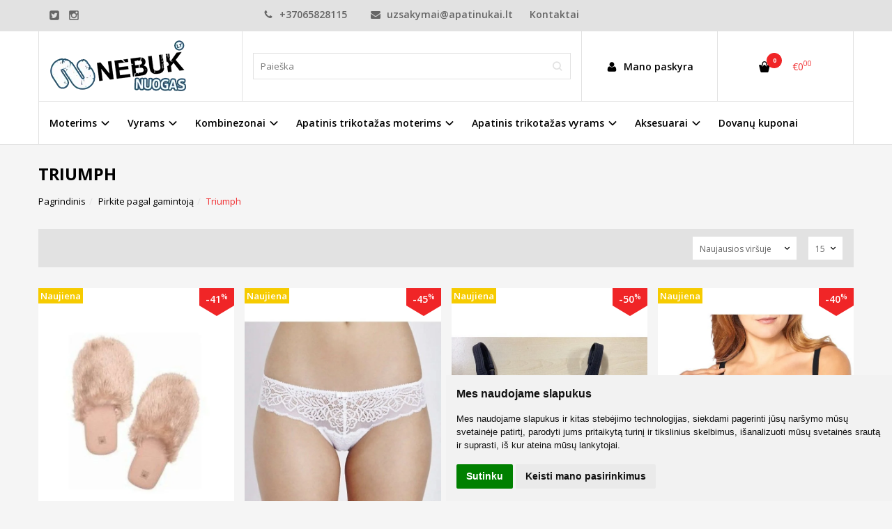

--- FILE ---
content_type: text/html; charset=utf-8
request_url: https://nebuknuogas.lt/triumph
body_size: 22594
content:
<!DOCTYPE html>
<html lang="lt">
<head>
    <base href="https://nebuknuogas.lt/" />

    <meta charset="utf-8">
    <meta http-equiv="X-UA-Compatible" content="IE=edge">
    <meta name="viewport" content="width=device-width, initial-scale=1">

    <link rel="DNS-prefetch" href="//fonts.googleapis.com"/>
    <link rel="preconnect" href="https://fonts.googleapis.com"/>

    <link rel="DNS-prefetch" href="//cdn.eshoprent.com"/>
    <link rel="preconnect" href="https://cdn.eshoprent.com"/>

    
    <link rel="stylesheet" media="print" onload="this.onload=null;this.removeAttribute('media');" href="https://fonts.googleapis.com/css?family=Open+Sans:400,600,400italic,700&subset=latin,latin-ext&display=swap">

    <meta name="author" content="Powered by eShoprent.com">
<meta name="generator" content="eShoprent">
<meta name="domain" content="https://nebuknuogas.lt/">
<title>Triumph</title>


    <link href="https://nebuknuogas.lt/image/data/design/favicon.png" rel="icon" />

    <meta name='robots' content='index, follow, max-image-preview:large, max-snippet:-1, max-video-preview:-1' />

<meta property="og:site_name" content="Drabužiai internetu, kombinezonai internetu,  Nebūknuogas.lt" />
<meta property="og:title" content="Triumph | Drabužiai internetu, kombinezonai internetu,  Nebūknuogas.lt" />
<meta property="og:description" content="Nebuknuogas.lt - stilingų drabužių internetinė parduotuvė moterims ir vyrams. Nebūk nuogas - apsirenk pas mus!"/>
<meta property="og:image" content="https://nebuknuogas.lt/image/data/design/logotipas_nebuk_nuogas_lt_3.png" />
<meta property="og:image:alt" content="Triumph" />
<meta property="og:locale" content="lt_LT">
<meta property="og:type" content="website" />
<meta property="og:url" content="https://nebuknuogas.lt/triumph" />

    
            <script src="https://nebuknuogas.lt/assets/dist/js/eshoprent.min.js?v=5" type="text/javascript" ></script>
        
            <script src="https://nebuknuogas.lt/assets/dist/js/autocomplete.min.js?v=10" type="text/javascript" async></script>
    

    
    <link href="https://nebuknuogas.lt/assets/dist/css/instagram.min.css?v=6" rel="stylesheet" type="text/css" media="screen" async />
    
    <link href="assets/dist/css/core_theme.min.css?v=5" rel="stylesheet" type="text/css" media="screen" async />
    
    <link href="assets/themes/default/stylesheet/styles.css?v=7" rel="stylesheet" type="text/css" media="screen" async />
    
    <link href="https://nebuknuogas.lt/assets/themes/default/stylesheet/theme.css?v=1676296522" rel="stylesheet" type="text/css" media="screen"  />


    <link href="https://nebuknuogas.lt/triumph" rel="canonical" />


    <script>
  (function(i,s,o,g,r,a,m){i['GoogleAnalyticsObject']=r;i[r]=i[r]||function(){
  (i[r].q=i[r].q||[]).push(arguments)},i[r].l=1*new Date();a=s.createElement(o),
  m=s.getElementsByTagName(o)[0];a.async=1;a.src=g;m.parentNode.insertBefore(a,m)
  })(window,document,'script','//www.google-analytics.com/analytics.js','ga');

  ga('create', 'UA-65212835-1', 'auto');
  ga('send', 'pageview');

</script><meta name="verify-paysera" content="f326680a2755d99e5ea5185c1fcb1b19">
<meta name="google-site-verification" content="XSPW5k0yi1frs0DK2rYCiVChr7g18iuKUH8Mg8OUi2g" />

<!-- Facebook Pixel Code -->
<script>
  !function(f,b,e,v,n,t,s)
  {if(f.fbq)return;n=f.fbq=function(){n.callMethod?
  n.callMethod.apply(n,arguments):n.queue.push(arguments)};
  if(!f._fbq)f._fbq=n;n.push=n;n.loaded=!0;n.version='2.0';
  n.queue=[];t=b.createElement(e);t.async=!0;
  t.src=v;s=b.getElementsByTagName(e)[0];
  s.parentNode.insertBefore(t,s)}(window, document,'script',
  'https://connect.facebook.net/en_US/fbevents.js');
  fbq('init', '136607840513688');
  fbq('track', 'PageView');
</script>
<noscript><img height="1" width="1" style="display:none"
  src="https://www.facebook.com/tr?id=136607840513688&ev=PageView&noscript=1"
/></noscript>
<!-- End Facebook Pixel Code -->


<script>
  fbq('track', 'Purchase', {
    value: 10,
    currency: 'EUR',
  });
</script>

<!-- Hotjar Tracking Code for www.nebuknuogas.lt -->
<script>
    (function(h,o,t,j,a,r){
        h.hj=h.hj||function(){(h.hj.q=h.hj.q||[]).push(arguments)};
        h._hjSettings={hjid:1200329,hjsv:6};
        a=o.getElementsByTagName('head')[0];
        r=o.createElement('script');r.async=1;
        r.src=t+h._hjSettings.hjid+j+h._hjSettings.hjsv;
        a.appendChild(r);
    })(window,document,'https://static.hotjar.com/c/hotjar-','.js?sv=');
</script>
<!-- Load Facebook SDK for JavaScript -->
      <div id="fb-root"></div>
      <script>
        window.fbAsyncInit = function() {
          FB.init({
            xfbml            : true,
            version          : 'v5.0'
          });
        };

        (function(d, s, id) {
        var js, fjs = d.getElementsByTagName(s)[0];
        if (d.getElementById(id)) return;
        js = d.createElement(s); js.id = id;
        js.src = 'https://connect.facebook.net/en_US/sdk/xfbml.customerchat.js';
        fjs.parentNode.insertBefore(js, fjs);
      }(document, 'script', 'facebook-jssdk'));</script>

      <!-- Your customer chat code -->
      <div class="fb-customerchat"
        attribution=setup_tool
        page_id="208401305863553"
  logged_in_greeting="Sveiki, gal turite klausimų?"
  logged_out_greeting="Sveiki, gal turite klausimų?">
      </div>

<!-- Google tag (gtag.js) -->
<script async src="https://www.googletagmanager.com/gtag/js?id=G-TLEWVSRKEG"></script>
<script>
  window.dataLayer = window.dataLayer || [];
  function gtag(){dataLayer.push(arguments);}
  gtag('js', new Date());

  gtag('config', 'G-TLEWVSRKEG');
</script>
<script src="https://nebuknuogas.lt/assets/js/hc-offcanvas-nav.min.js" type="text/javascript"></script>
<link href="https://nebuknuogas.lt/assets/dist/css/hc-offcanvas-nav.css" rel="stylesheet" media="all" async>
    
    <script>
        var domain = 'https://nebuknuogas.lt/';
        var locale = 'lt';

        var translations = {
            button_close: 'Uždaryti',
            button_filter: 'Filtruoti',
            modal_login_heading: 'Reikalingas prisijungimas',
            modal_whishlist_heading: 'Norų sąrašas',
            modal_button_cancel: 'Atšaukti',
            modal_button_login: 'Prisijungti',
            modal_button_view: 'Žiūrėti',
            modal_button_back: 'Grįžti',
            modal_compare_heading: 'Prekių palyginimas',
            alert_text_numbers: 'Veskite tik skaičius!',
            alert_config_stock: 'Šios prekės parduoti galime',
            text_pieces: 'vienetus',
            text_telephone_format_correct: 'Telefonas įvestas teisingai: ',
            text_telephone_format_wrong: 'Klaidingas telefono formatas',
            text_telephone_format_incorrect: 'Neteisingas telefono numeris',

        };

        var elements = {
            header_cart_wrapper: '.header__cartWrapper',
            header_cart_heading: '.header__cartHeading',
            header_cart_total: '.header__cartWrapper .header__cartTotal',
            header_cart_items: '.header__cartWrapper .header__cartAmount small',
            header_minicart: '#minicart',
            header: '.headerWrapper',
            footer: '#footer',
            product_list_quantity: '.item__buttons-quantity',
            list_button_addtocart: '.item__buttons-button--addToCart',
            search_input: '#search input[name=\'filter_name\']',
            search_button: '.search__button'
        };

        var configs = {
            stock: 0        };
    </script>

    <script>
        $(document).ready(function() {
            // Load custom mobile navigation
            $('.mobile-nav-wrapper').load(domain + 'index.php?route=common/navigation/mobileNavigation');
        });
    </script>

    <script src="https://nebuknuogas.lt/assets/themes/default/theme.js?v=c298c7f8233d"></script>

    </head>

<body>
    
    <header class="headerWrapper">
        <div id="preHeader" class="preHeader ">
    <div class="container">
        <div class="row">
                            <div class="preHeader__socialIcons col-md-3 col-sm-5 col-xs-6">
                                            <a target="_blank" href="https://www.twitter.com/NebuknuogasLt" title="Twitter"><i class="es es-twitter fa fa-twitter es es-twitter fa fa-twitter-square" aria-hidden="true"></i></a>
                                            <a target="_blank" href="https://www.instagram.com/nebuknuogas_lt/" title="Instagram"><i class="es es-instagram fa fa-instagram es es-instagram fa fa-instagram-square" aria-hidden="true"></i></a>
                                    </div>
            
            <div class="preHeader__contacts col-md-5  hidden-sm hidden-xs">
                <a href="tel:+37065828115" class="preHeader__phone"><i class="fa fa-phone" aria-hidden="true"></i> +37065828115</a>
                <a href="mailto:uzsakymai@apatinukai.lt" class="preHeader__email"><i class="fa fa-envelope" aria-hidden="true"></i> uzsakymai@apatinukai.lt</a>
                <a class="preHeader__contact" href="https://nebuknuogas.lt/contact"><i class="fa fa-map-marker" aria-hidden="true"></i> Kontaktai</a>
            </div>

                            <div class="preHeader__languageCurrency col-md-4  col-sm-7 col-xs-6">
                    
                    
                </div>
                    </div>
    </div>
</div>
        <div id="header" class="header header--variant1">
    <div class="container">
        <div class="header--row row">
            <div class="header__mobileBurgerWrapper hidden-lg hidden-md col-sm-3 col-xs-3">
                <button  id="mobile-trigger" type="button" class="hamburger hamburger--collapsed">
                    <span class="sr-only">Navigacija</span>
                    <span class="hamburger__bar hamburger__bar--top-bar"></span>
                    <span class="hamburger__bar hamburger__bar--middle-bar"></span>
                    <span class="hamburger__bar hamburger__bar--bottom-bar"></span>
                </button>


                                <button id="mobile-searchTrigger" type="button" class="search__button search__button--mobile">
                    <i class="fa fa-search" aria-hidden="true"></i>
                </button>
                            </div> 

            <div class="header__logo col-md-3 col-sm-6 col-xs-6">
                                    <a href="https://nebuknuogas.lt/" title="Drabužiai internetu, kombinezonai internetu,  Nebūknuogas.lt"><img src="https://nebuknuogas.lt/image/data/design/logotipas_nebuk_nuogas_lt_3.png" title="Drabužiai internetu, kombinezonai internetu,  Nebūknuogas.lt" alt="Drabužiai internetu, kombinezonai internetu,  Nebūknuogas.lt" class="img-responsive" width="220" height="80" /></a>
                            </div>

                            <div id="search" class="search search--autocomplete col-md-5 hidden-sm hidden-xs">
                    <div class="search__wrapper">
                        <div class="search__button">
                            <i class="fa fa-search" aria-hidden="true"></i>
                        </div>
                        
                        <input type="text" name="filter_name" value="" placeholder="Paieška" class="search__input">

                        <div id="search__autocompleteResults" class="search__autocompleteResults"></div>
                    </div>
                </div>
            
            <div class="header__userCp  col-md-4 col-sm-3 col-xs-3">
                <div class="row">
                    <div class="header__userLoginWrapper col-md-6 col-sm-3 col-xs-4">
                        <div>
                                                            <a href="https://nebuknuogas.lt/login"><i class="fa fa-user" aria-hidden="true"></i> <span>Mano paskyra</span></a>                                                    </div>
                    </div>

                    <div class="header__cartWrapper col-md-6 col-sm-9 col-xs-8">
                        <div class="header__cart">
    <a class="header__cartHeading collapsed" data-toggle="collapse" data-target="#minicart">
        <span class="header__cartAmount"><i class="fa fa-basket"></i> <small>0</small></span> <span class="header__cartTotal">€0<sup>00</sup></span>    </a>
</div>

<div id="minicart" class="minicart collapse hidden-sm hidden-xs" aria-expanded="false">
    <div class="minicart__wrapper">
        <!-- text_products_cart -->
                    <strong class="minicart__empty">Prekių krepšelis tuščias!</strong>
            </div>
</div>

<script>
    $(elements.header_cart_heading).click(function() {
        recalculateMiniCartHeight();
    });

    $(document).ready(function () {
        reCalculate();

        $(window).resize(function() {
            reCalculate();
        });
    });

    function recalculateMiniCartHeight() {
        var height = $(elements.header_cart_wrapper).height();

        $(elements.header_minicart).css({'top': height + "px" });

        // Fix links
        if (jQuery(window).width() > 991) {
            $(elements.header_cart_heading).removeAttr('href');
        } else {
            $(elements.header_cart_heading).attr('href', domain + 'index.php?route=checkout/cart');
        }
    }
</script>

                    </div>
                </div>
            </div>
        </div>

    
        <div class="header--navigationRow row ">
                        
              <nav class="navbar">
    <ul class="nav navbar-nav">
                      
        <li class="dropdown  nav__id--30">
          <a href="https://nebuknuogas.lt/moteriski-drabuziai" title="Moterims" class="navbar-nav__item navbar-nav__item--30 dropdown-toggle " data-toggle="dropdown" role="button" aria-haspopup="true" aria-expanded="false">

            
            Moterims          </a>

                                    <div class="dropdown-menu multi-columns multi-columns-2 ">
                                
                                  <div class="multi-columns__column">
                                                                                                                                        <a href="https://nebuknuogas.lt/moteriski-drabuziai/avalyne-moterims-internetu" title="Avalynė" class="multi-columns__heading nav__id--30_32 ">

                            
                            Avalynė 
                          </a>

                                                      <ul class="nav-submenu-items">
                                                              <li class="nav__id--30_32_228">
                                  <a href="https://nebuknuogas.lt/moteriski-drabuziai/avalyne-moterims-internetu/aukstakulniai" title="Aukštakulniai" class="">
                                    
                                    
                                    Aukštakulniai                                  </a>
                                </li>
                                                              <li class="nav__id--30_32_232">
                                  <a href="https://nebuknuogas.lt/moteriski-drabuziai/avalyne-moterims-internetu/aulinukai" title="Aulinukai" class="">
                                    
                                    
                                    Aulinukai                                  </a>
                                </li>
                                                              <li class="nav__id--30_32_229">
                                  <a href="https://nebuknuogas.lt/moteriski-drabuziai/avalyne-moterims-internetu/balerinos" title="Balerinos" class="">
                                    
                                    
                                    Balerinos                                  </a>
                                </li>
                                                              <li class="nav__id--30_32_233">
                                  <a href="https://nebuknuogas.lt/moteriski-drabuziai/avalyne-moterims-internetu/basutes" title="Basutės" class="">
                                    
                                    
                                    Basutės                                  </a>
                                </li>
                                                              <li class="nav__id--30_32_227">
                                  <a href="https://nebuknuogas.lt/moteriski-drabuziai/avalyne-moterims-internetu/ilgaauliai" title="Ilgaauliai" class="">
                                    
                                    
                                    Ilgaauliai                                  </a>
                                </li>
                                                              <li class="nav__id--30_32_230">
                                  <a href="https://nebuknuogas.lt/moteriski-drabuziai/avalyne-moterims-internetu/moteriski-mokasinai" title="Mokasinai" class="">
                                    
                                    
                                    Mokasinai                                  </a>
                                </li>
                                                              <li class="nav__id--30_32_231">
                                  <a href="https://nebuknuogas.lt/moteriski-drabuziai/avalyne-moterims-internetu/sportbaciai-laisvalaikio-batai" title="Sportbačiai" class="">
                                    
                                    
                                    Sportbačiai                                  </a>
                                </li>
                                                              <li class="nav__id--30_32_243">
                                  <a href="https://nebuknuogas.lt/moteriski-drabuziai/avalyne-moterims-internetu/ugai" title="Ugai" class="">
                                    
                                    
                                    Ugai                                  </a>
                                </li>
                                                              <li class="nav__id--30_32_234">
                                  <a href="https://nebuknuogas.lt/moteriski-drabuziai/avalyne-moterims-internetu/moteriskos-slepetes" title="Šlepetės" class="">
                                    
                                    
                                    Šlepetės                                  </a>
                                </li>
                                                              <li class="nav__id--30_32_239">
                                  <a href="https://nebuknuogas.lt/moteriski-drabuziai/avalyne-moterims-internetu/zieminiai-batai-moterims" title="Žieminiai" class="">
                                    
                                    
                                    Žieminiai                                  </a>
                                </li>
                                                          </ul>
                                                                                                                                                                                            <a href="https://nebuknuogas.lt/moteriski-drabuziai/moteriski-bomberiai" title="Bomberiai" class="multi-columns__heading nav__id--30_199 ">

                            
                            Bomberiai 
                          </a>

                                                                                                                                                                                            <a href="https://nebuknuogas.lt/moteriski-drabuziai/moteriski-chalatai" title="Chalatai" class="multi-columns__heading nav__id--30_242 ">

                            
                            Chalatai 
                          </a>

                                                                                                                                                                                            <a href="https://nebuknuogas.lt/moteriski-drabuziai/moteriski-dzemperiai-megztiniai" title="Džemperiai" class="multi-columns__heading nav__id--30_35 ">

                            
                            Džemperiai 
                          </a>

                                                                                                                                                                                            <a href="https://nebuknuogas.lt/moteriski-drabuziai/dzinsai-moterims" title="Džinsai" class="multi-columns__heading nav__id--30_299 ">

                            
                            Džinsai 
                          </a>

                                                      <ul class="nav-submenu-items">
                                                              <li class="nav__id--30_299_300">
                                  <a href="https://nebuknuogas.lt/moteriski-drabuziai/dzinsai-moterims/dideliu-dydziu-dzinsai-moterims" title="Dideli dydžiai" class="">
                                    
                                    
                                    Dideli dydžiai                                  </a>
                                </li>
                                                          </ul>
                                                                                                                                                                                            <a href="https://nebuknuogas.lt/moteriski-drabuziai/moteriskos-kelnaites" title="Kelnaitės" class="multi-columns__heading nav__id--30_241 ">

                            
                            Kelnaitės 
                          </a>

                                                                                                                                                                                            <a href="https://nebuknuogas.lt/moteriski-drabuziai/moteriskos-kelnes" title="Kelnės" class="multi-columns__heading nav__id--30_33 ">

                            
                            Kelnės 
                          </a>

                                                                                                                                                                                            <a href="https://nebuknuogas.lt/moteriski-drabuziai/moteriski-kostiumeliai" title="Kostiumėliai" class="multi-columns__heading nav__id--30_221 ">

                            
                            Kostiumėliai 
                          </a>

                                                                                                                                                                                            <a href="https://nebuknuogas.lt/moteriski-drabuziai/laisvalaikio-sortai" title="Laisvalaikio šortai " class="multi-columns__heading nav__id--30_294 ">

                            
                            Laisvalaikio šortai  
                          </a>

                                                                                                                                                                                            <a href="https://nebuknuogas.lt/moteriski-drabuziai/leginsai" title="Leginsai" class="multi-columns__heading nav__id--30_218 ">

                            
                            Leginsai 
                          </a>

                                                                                                                                                                                            <a href="https://nebuknuogas.lt/moteriski-drabuziai/moteriski-marskineliai" title="Marškinėliai" class="multi-columns__heading nav__id--30_52 ">

                            
                            Marškinėliai 
                          </a>

                                                      <ul class="nav-submenu-items">
                                                              <li class="nav__id--30_52_225">
                                  <a href="https://nebuknuogas.lt/moteriski-drabuziai/moteriski-marskineliai/moteriski-marskineliai-ilgomis-rankovemis" title="Marškinėliai ilgomis rankovėmis" class="">
                                    
                                    
                                    Marškinėliai ilgomis rankovėmis                                  </a>
                                </li>
                                                              <li class="nav__id--30_52_222">
                                  <a href="https://nebuknuogas.lt/moteriski-drabuziai/moteriski-marskineliai/moteriski-marskineliai-trumpomis-rankovemis" title="Marškinėliai trumpomis rankovėmis" class="">
                                    
                                    
                                    Marškinėliai trumpomis rankovėmis                                  </a>
                                </li>
                                                          </ul>
                                                                                                                                                                                            <a href="https://nebuknuogas.lt/moteriski-drabuziai/maudymosi-kostiumeliai" title="Maudymosi kostiumėliai" class="multi-columns__heading nav__id--30_49 ">

                            
                            Maudymosi kostiumėliai 
                          </a>

                                                      <ul class="nav-submenu-items">
                                                              <li class="nav__id--30_49_278">
                                  <a href="https://nebuknuogas.lt/moteriski-drabuziai/maudymosi-kostiumeliai/triumph-maudymukai" title="Triumph maudymukai" class="">
                                    
                                    
                                    Triumph maudymukai                                  </a>
                                </li>
                                                              <li class="nav__id--30_49_277">
                                  <a href="https://nebuknuogas.lt/moteriski-drabuziai/maudymosi-kostiumeliai/vientisas-maudymosi-kostiumelis" title="Vientisas maudymosi kostiumėlis" class="">
                                    
                                    
                                    Vientisas maudymosi kostiumėlis                                  </a>
                                </li>
                                                          </ul>
                                                                                                              </div>
                                  <div class="multi-columns__column">
                                                                                                                                        <a href="https://nebuknuogas.lt/moteriski-drabuziai/moteriski-megztiniai" title="Megztiniai" class="multi-columns__heading nav__id--30_205 ">

                            
                            Megztiniai 
                          </a>

                                                                                                                                                                                            <a href="https://nebuknuogas.lt/moteriski-drabuziai/naktinukai" title="Naktinukai" class="multi-columns__heading nav__id--30_238 ">

                            
                            Naktinukai 
                          </a>

                                                                                                                                                                                            <a href="https://nebuknuogas.lt/moteriski-drabuziai/palaidines" title="Palaidinės" class="multi-columns__heading nav__id--30_34 ">

                            
                            Palaidinės 
                          </a>

                                                                                                                                                                                            <a href="https://nebuknuogas.lt/moteriski-drabuziai/papludimio-apranga" title="Paplūdimio apranga" class="multi-columns__heading nav__id--30_74 ">

                            
                            Paplūdimio apranga 
                          </a>

                                                      <ul class="nav-submenu-items">
                                                              <li class="nav__id--30_74_148">
                                  <a href="https://nebuknuogas.lt/moteriski-drabuziai/papludimio-apranga/tunika" title="Tunika" class="">
                                    
                                    
                                    Tunika                                  </a>
                                </li>
                                                              <li class="nav__id--30_74_151">
                                  <a href="https://nebuknuogas.lt/moteriski-drabuziai/papludimio-apranga/vyriskos-glaudes-maudymosi-sortai" title="Vyriškos glaudės / Maudymosi šortai" class="">
                                    
                                    
                                    Vyriškos glaudės / Maudymosi šortai                                  </a>
                                </li>
                                                          </ul>
                                                                                                                                                                                            <a href="https://nebuknuogas.lt/moteriski-drabuziai/papludimio-kimono" title="Paplūdimio kimono" class="multi-columns__heading nav__id--30_298 ">

                            
                            Paplūdimio kimono 
                          </a>

                                                                                                                                                                                            <a href="https://nebuknuogas.lt/moteriski-drabuziai/sijonai-internetu" title="Sijonai" class="multi-columns__heading nav__id--30_47 ">

                            
                            Sijonai 
                          </a>

                                                                                                                                                                                            <a href="https://nebuknuogas.lt/moteriski-drabuziai/moteriski-sportiniai-kostiumai" title="Sportiniai kostiumai" class="multi-columns__heading nav__id--30_190 ">

                            
                            Sportiniai kostiumai 
                          </a>

                                                                                                                                                                                            <a href="https://nebuknuogas.lt/moteriski-drabuziai/moteriskos-striukes-paltai" title="Striukės, paltai" class="multi-columns__heading nav__id--30_56 ">

                            
                            Striukės, paltai 
                          </a>

                                                                                                                                                                                            <a href="https://nebuknuogas.lt/moteriski-drabuziai/sukneliu-ispardavimas" title="Suknelių išpardavimas" class="multi-columns__heading nav__id--30_253 ">

                            
                            Suknelių išpardavimas 
                          </a>

                                                                                                                                                                                            <a href="https://nebuknuogas.lt/moteriski-drabuziai/sukneles-internetu" title="Suknelės" class="multi-columns__heading nav__id--30_31 ">

                            
                            Suknelės 
                          </a>

                                                                                                                                                                                            <a href="https://nebuknuogas.lt/moteriski-drabuziai/tunikos" title="Tunikos" class="multi-columns__heading nav__id--30_208 ">

                            
                            Tunikos 
                          </a>

                                                                                                                                                                                                                              </div>
                              </div>
                              </li>
                      
        <li class="dropdown  nav__id--36">
          <a href="https://nebuknuogas.lt/vyriski-drabuziai" title="Vyrams" class="navbar-nav__item navbar-nav__item--36 dropdown-toggle " data-toggle="dropdown" role="button" aria-haspopup="true" aria-expanded="false">

            
            Vyrams          </a>

                                    <div class="dropdown-menu multi-columns multi-columns-2 ">
                                
                                  <div class="multi-columns__column">
                                                                                                                                        <a href="https://nebuknuogas.lt/vyriski-drabuziai/vyriska-avalyne" title="Avalynė" class="multi-columns__heading nav__id--36_37 ">

                            
                            Avalynė 
                          </a>

                                                                                                                                                                                            <a href="https://nebuknuogas.lt/vyriski-drabuziai/vyriski-bomberiai" title="Bomberiai" class="multi-columns__heading nav__id--36_198 ">

                            
                            Bomberiai 
                          </a>

                                                                                                                                                                                            <a href="https://nebuknuogas.lt/vyriski-drabuziai/vyriski-dzemperiai" title="Džemperiai" class="multi-columns__heading nav__id--36_38 ">

                            
                            Džemperiai 
                          </a>

                                                                                                                                                                                            <a href="https://nebuknuogas.lt/vyriski-drabuziai/vyriski-dzinsai" title="Džinsai" class="multi-columns__heading nav__id--36_157 ">

                            
                            Džinsai 
                          </a>

                                                                                                                                                                                            <a href="https://nebuknuogas.lt/vyriski-drabuziai/vyriskos-kelnes" title="Kelnės" class="multi-columns__heading nav__id--36_39 ">

                            
                            Kelnės 
                          </a>

                                                                                                                                                                                            <a href="https://nebuknuogas.lt/vyriski-drabuziai/vyriskos-liemenes" title="Liemenės" class="multi-columns__heading nav__id--36_209 ">

                            
                            Liemenės 
                          </a>

                                                                                                                                                                                            <a href="https://nebuknuogas.lt/vyriski-drabuziai/marskiniai" title="Marškiniai" class="multi-columns__heading nav__id--36_58 ">

                            
                            Marškiniai 
                          </a>

                                                                                                              </div>
                                  <div class="multi-columns__column">
                                                                                                                                        <a href="https://nebuknuogas.lt/vyriski-drabuziai/vyriski-marskineliai" title="Marškinėliai" class="multi-columns__heading nav__id--36_41 ">

                            
                            Marškinėliai 
                          </a>

                                                                                                                                                                                            <a href="https://nebuknuogas.lt/vyriski-drabuziai/maudymosi-apranga" title="Maudymosi apranga" class="multi-columns__heading nav__id--36_211 ">

                            
                            Maudymosi apranga 
                          </a>

                                                                                                                                                                                            <a href="https://nebuknuogas.lt/vyriski-drabuziai/vyriski-megztiniai" title="Megztiniai" class="multi-columns__heading nav__id--36_51 ">

                            
                            Megztiniai 
                          </a>

                                                                                                                                                                                            <a href="https://nebuknuogas.lt/vyriski-drabuziai/vyriski-sportiniai-kostiumai" title="Sportiniai kostiumai" class="multi-columns__heading nav__id--36_197 ">

                            
                            Sportiniai kostiumai 
                          </a>

                                                                                                                                                                                            <a href="https://nebuknuogas.lt/vyriski-drabuziai/vyriskos-striukes" title="Striukės" class="multi-columns__heading nav__id--36_193 ">

                            
                            Striukės 
                          </a>

                                                                                                                                                                                            <a href="https://nebuknuogas.lt/vyriski-drabuziai/vyriski-sortai" title="Šortai" class="multi-columns__heading nav__id--36_192 ">

                            
                            Šortai 
                          </a>

                                                                                                                                                                                            <a href="https://nebuknuogas.lt/vyriski-drabuziai/svarkai" title="Švarkai" class="multi-columns__heading nav__id--36_59 ">

                            
                            Švarkai 
                          </a>

                                                                                                              </div>
                              </div>
                              </li>
                      
        <li class="dropdown  nav__id--189">
          <a href="https://nebuknuogas.lt/kombinezonai-internetu" title="Kombinezonai" class="navbar-nav__item navbar-nav__item--189 dropdown-toggle " data-toggle="dropdown" role="button" aria-haspopup="true" aria-expanded="false">

            
            Kombinezonai          </a>

                                    <div class="dropdown-menu multi-columns multi-columns-2 ">
                                
                                  <div class="multi-columns__column">
                                                                                                                                        <a href="https://nebuknuogas.lt/kombinezonai-internetu/moteriski-kombinezonai" title="Moteriški kombinezonai" class="multi-columns__heading nav__id--189_13 ">

                            
                            Moteriški kombinezonai 
                          </a>

                                                                                                                                                                                            <a href="https://nebuknuogas.lt/kombinezonai-internetu/vyriski-kombinezonai" title="Vyriški kombinezonai" class="multi-columns__heading nav__id--189_40 ">

                            
                            Vyriški kombinezonai 
                          </a>

                                                                                                                                                                                            <a href="https://nebuknuogas.lt/kombinezonai-internetu/vaikiski-kombinezonai" title="Vaikiški kombinezonai" class="multi-columns__heading nav__id--189_161 ">

                            
                            Vaikiški kombinezonai 
                          </a>

                                                                                                                                                                                            <a href="https://nebuknuogas.lt/kombinezonai-internetu/kombinezonai-poroms" title="Poroms kombinezonai" class="multi-columns__heading nav__id--189_60 ">

                            
                            Poroms kombinezonai 
                          </a>

                                                                                                                                                                                            <a href="https://nebuknuogas.lt/kombinezonai-internetu/gyvunu-kombinezonai" title="Gyvūnų kombinezonai" class="multi-columns__heading nav__id--189_257 ">

                            
                            Gyvūnų kombinezonai 
                          </a>

                                                      <ul class="nav-submenu-items">
                                                              <li class="nav__id--189_257_274">
                                  <a href="https://nebuknuogas.lt/kombinezonai-internetu/gyvunu-kombinezonai/kigurumi-suaugusiems" title="Kigurumi suaugusiems" class="">
                                    
                                    
                                    Kigurumi suaugusiems                                  </a>
                                </li>
                                                              <li class="nav__id--189_257_275">
                                  <a href="https://nebuknuogas.lt/kombinezonai-internetu/gyvunu-kombinezonai/kigurumi-vaikams" title="Kigurumi vaikams" class="">
                                    
                                    
                                    Kigurumi vaikams                                  </a>
                                </li>
                                                          </ul>
                                                                                                              </div>
                                  <div class="multi-columns__column">
                                                                                                                                        <a href="https://nebuknuogas.lt/kombinezonai-internetu/frotiniai-kombinezonai" title="Frotiniai kombinezonai" class="multi-columns__heading nav__id--189_302 ">

                            
                            Frotiniai kombinezonai 
                          </a>

                                                                                                                                                                                            <a href="https://nebuknuogas.lt/kombinezonai-internetu/kalediniai-kombinezonai" title="Kalėdiniai kombinezonai" class="multi-columns__heading nav__id--189_271 ">

                            
                            Kalėdiniai kombinezonai 
                          </a>

                                                                                                                                                                                            <a href="https://nebuknuogas.lt/kombinezonai-internetu/vasariniai-kombinezonai" title="Vasariniai kombinezonai" class="multi-columns__heading nav__id--189_194 ">

                            
                            Vasariniai kombinezonai 
                          </a>

                                                                                                                                                                                            <a href="https://nebuknuogas.lt/kombinezonai-internetu/veliuriniai-kombinezonai" title="Veliūriniai kombinezonai" class="multi-columns__heading nav__id--189_195 ">

                            
                            Veliūriniai kombinezonai 
                          </a>

                                                                                                                                                                                            <a href="https://nebuknuogas.lt/kombinezonai-internetu/dovanu-kuponas-kombinezonui" title="Dovanų kuponas kombinezonui" class="multi-columns__heading nav__id--189_276 ">

                            
                            Dovanų kuponas kombinezonui 
                          </a>

                                                                                                              </div>
                              </div>
                              </li>
                      
        <li class="dropdown full-width nav__id--73">
          <a href="https://nebuknuogas.lt/apatinis-trikotazas-moterims" title="Apatinis trikotažas moterims" class="navbar-nav__item navbar-nav__item--73 dropdown-toggle " data-toggle="dropdown" role="button" aria-haspopup="true" aria-expanded="false">

            
            Apatinis trikotažas moterims          </a>

                                    <div class="dropdown-menu multi-columns multi-columns-9 full-width">
                                
                                  <div class="multi-columns__column">
                                                                                                                                        <a href="https://nebuknuogas.lt/apatinis-trikotazas-moterims/moteriski-apatiniai-drabuziai" title="Apatiniai drabužiai" class="multi-columns__heading nav__id--73_181 ">

                            
                            Apatiniai drabužiai 
                          </a>

                                                                                                                                                                                            <a href="https://nebuknuogas.lt/apatinis-trikotazas-moterims/apatiniai-marskineliai-moterims" title="Apatiniai marškinėliai moterims" class="multi-columns__heading nav__id--73_93 ">

                            
                            Apatiniai marškinėliai moterims 
                          </a>

                                                                                                                                                                                            <a href="https://nebuknuogas.lt/apatinis-trikotazas-moterims/apatinis-trikotazas-nesciosioms" title="Apatinis trikotažas nėščiosioms" class="multi-columns__heading nav__id--73_296 ">

                            
                            Apatinis trikotažas nėščiosioms 
                          </a>

                                                                                                                                                                                            <a href="https://nebuknuogas.lt/apatinis-trikotazas-moterims/bdsm-fetisas-apatinis-trikotazas" title="BDSM / Fetišas apatinis trikotažas" class="multi-columns__heading nav__id--73_184 ">

                            
                            BDSM / Fetišas apatinis trikotažas 
                          </a>

                                                                                                                                                                                            <a href="https://nebuknuogas.lt/apatinis-trikotazas-moterims/dovana-jai" title="Dovana JAI" class="multi-columns__heading nav__id--73_108 ">

                            
                            Dovana JAI 
                          </a>

                                                                                                                                                                                            <a href="https://nebuknuogas.lt/apatinis-trikotazas-moterims/dovanu-kuponai-apatiniam-trikotazui" title="Dovanų kuponai " class="multi-columns__heading nav__id--73_254 ">

                            
                            Dovanų kuponai  
                          </a>

                                                                                                                                                                                            <a href="https://nebuknuogas.lt/apatinis-trikotazas-moterims/erotiskos-kelnaites" title="Erotiškos kelnaitės" class="multi-columns__heading nav__id--73_91 ">

                            
                            Erotiškos kelnaitės 
                          </a>

                                                                                                              </div>
                                  <div class="multi-columns__column">
                                                                                                                                        <a href="https://nebuknuogas.lt/apatinis-trikotazas-moterims/kelnaites-moterims" title="Kelnaitės moterims" class="multi-columns__heading nav__id--73_89 ">

                            
                            Kelnaitės moterims 
                          </a>

                                                                                                                                                                                            <a href="https://nebuknuogas.lt/apatinis-trikotazas-moterims/kojiniu-dirzai-laikikliai" title="Kojinių diržai / Laikikliai" class="multi-columns__heading nav__id--73_102 ">

                            
                            Kojinių diržai / Laikikliai 
                          </a>

                                                                                                                                                                                            <a href="https://nebuknuogas.lt/apatinis-trikotazas-moterims/koreguojantys-apatiniai-drabuziai" title="Koreguojantys apatiniai drabužiai" class="multi-columns__heading nav__id--73_107 ">

                            
                            Koreguojantys apatiniai drabužiai 
                          </a>

                                                                                                                                                                                            <a href="https://nebuknuogas.lt/apatinis-trikotazas-moterims/koreguojancios-kelnaites" title="Koreguojančios kelnaitės" class="multi-columns__heading nav__id--73_90 ">

                            
                            Koreguojančios kelnaitės 
                          </a>

                                                                                                                                                                                            <a href="https://nebuknuogas.lt/apatinis-trikotazas-moterims/liemeneles" title="Liemenėlės" class="multi-columns__heading nav__id--73_111 ">

                            
                            Liemenėlės 
                          </a>

                                                      <ul class="nav-submenu-items">
                                                              <li class="nav__id--73_111_112">
                                  <a href="https://nebuknuogas.lt/apatinis-trikotazas-moterims/liemeneles/bandeau-liemeneles" title="Bandeau liemenėlės" class="">
                                    
                                    
                                    Bandeau liemenėlės                                  </a>
                                </li>
                                                              <li class="nav__id--73_111_301">
                                  <a href="https://nebuknuogas.lt/apatinis-trikotazas-moterims/liemeneles/beedees-liemeneles" title="Beedees liemenėlės" class="">
                                    
                                    
                                    Beedees liemenėlės                                  </a>
                                </li>
                                                              <li class="nav__id--73_111_200">
                                  <a href="https://nebuknuogas.lt/apatinis-trikotazas-moterims/liemeneles/braletes" title="Braletės" class="">
                                    
                                    
                                    Braletės                                  </a>
                                </li>
                                                              <li class="nav__id--73_111_79">
                                  <a href="https://nebuknuogas.lt/apatinis-trikotazas-moterims/liemeneles/dideliu-dydziu-liemeneles" title="Didelių dydžių liemenėlės" class="">
                                    
                                    
                                    Didelių dydžių liemenėlės                                  </a>
                                </li>
                                                              <li class="nav__id--73_111_117">
                                  <a href="https://nebuknuogas.lt/apatinis-trikotazas-moterims/liemeneles/doreanse-liemeneles" title="Doreanse liemenėlės" class="">
                                    
                                    
                                    Doreanse liemenėlės                                  </a>
                                </li>
                                                              <li class="nav__id--73_111_292">
                                  <a href="https://nebuknuogas.lt/apatinis-trikotazas-moterims/liemeneles/gilios-iskirptes-liemeneles" title="Gilios iškirptės liemenėlės" class="">
                                    
                                    
                                    Gilios iškirptės liemenėlės                                  </a>
                                </li>
                                                              <li class="nav__id--73_111_280">
                                  <a href="https://nebuknuogas.lt/apatinis-trikotazas-moterims/liemeneles/krutines-aksesuarai" title="Krūtinės aksesuarai" class="">
                                    
                                    
                                    Krūtinės aksesuarai                                  </a>
                                </li>
                                                              <li class="nav__id--73_111_113">
                                  <a href="https://nebuknuogas.lt/apatinis-trikotazas-moterims/liemeneles/krutines-lipdukai" title="Krūtinės lipdukai" class="">
                                    
                                    
                                    Krūtinės lipdukai                                  </a>
                                </li>
                                                              <li class="nav__id--73_111_201">
                                  <a href="https://nebuknuogas.lt/apatinis-trikotazas-moterims/liemeneles/liemeneles-be-lankeliu" title="Liemenėlės be lankelių" class="">
                                    
                                    
                                    Liemenėlės be lankelių                                  </a>
                                </li>
                                                              <li class="nav__id--73_111_115">
                                  <a href="https://nebuknuogas.lt/apatinis-trikotazas-moterims/liemeneles/liemeneles-maitinancioms" title="Liemenėlės maitinančioms" class="">
                                    
                                    
                                    Liemenėlės maitinančioms                                  </a>
                                </li>
                                                              <li class="nav__id--73_111_202">
                                  <a href="https://nebuknuogas.lt/apatinis-trikotazas-moterims/liemeneles/pastorintais-kauseliais" title="Pastorintais kaušeliais liemenėlės" class="">
                                    
                                    
                                    Pastorintais kaušeliais liemenėlės                                  </a>
                                </li>
                                                              <li class="nav__id--73_111_196">
                                  <a href="https://nebuknuogas.lt/apatinis-trikotazas-moterims/liemeneles/push-up-liemeneles" title="Push-up liemenėlės" class="">
                                    
                                    
                                    Push-up liemenėlės                                  </a>
                                </li>
                                                              <li class="nav__id--73_111_78">
                                  <a href="https://nebuknuogas.lt/apatinis-trikotazas-moterims/liemeneles/rose-and-petal-liemeneles" title="Rose &amp; Petal liemenėlės" class="">
                                    
                                    
                                    Rose &amp; Petal liemenėlės                                  </a>
                                </li>
                                                              <li class="nav__id--73_111_119">
                                  <a href="https://nebuknuogas.lt/apatinis-trikotazas-moterims/liemeneles/silikonines-liemeneles" title="Silikoninės liemenėles" class="">
                                    
                                    
                                    Silikoninės liemenėles                                  </a>
                                </li>
                                                              <li class="nav__id--73_111_203">
                                  <a href="https://nebuknuogas.lt/apatinis-trikotazas-moterims/liemeneles/soft-liemeneles" title="Soft liemenėlės" class="">
                                    
                                    
                                    Soft liemenėlės                                  </a>
                                </li>
                                                              <li class="nav__id--73_111_121">
                                  <a href="https://nebuknuogas.lt/apatinis-trikotazas-moterims/liemeneles/sportines-liemeneles" title="Sportinės liemenėlės" class="">
                                    
                                    
                                    Sportinės liemenėlės                                  </a>
                                </li>
                                                              <li class="nav__id--73_111_120">
                                  <a href="https://nebuknuogas.lt/apatinis-trikotazas-moterims/liemeneles/triumph-liemeneles" title="Triumph liemenėlės" class="">
                                    
                                    
                                    Triumph liemenėlės                                  </a>
                                </li>
                                                          </ul>
                                                                                                                                                                                            <a href="https://nebuknuogas.lt/apatinis-trikotazas-moterims/moteriski-chalatai-kimono" title="Moteriški chalatai, kimono" class="multi-columns__heading nav__id--73_81 ">

                            
                            Moteriški chalatai, kimono 
                          </a>

                                                                                                                                                                                            <a href="https://nebuknuogas.lt/apatinis-trikotazas-moterims/moteriski-triko-bodziai" title="Moteriški triko - bodžiai" class="multi-columns__heading nav__id--73_94 ">

                            
                            Moteriški triko - bodžiai 
                          </a>

                                                                                                              </div>
                                  <div class="multi-columns__column">
                                                                                                                                        <a href="https://nebuknuogas.lt/apatinis-trikotazas-moterims/moteriskos-pizamos" title="Moteriškos pižamos" class="multi-columns__heading nav__id--73_95 ">

                            
                            Moteriškos pižamos 
                          </a>

                                                                                                                                                                                            <a href="https://nebuknuogas.lt/apatinis-trikotazas-moterims/naktinukai-naktiniai" title="Naktinukai / Naktiniai" class="multi-columns__heading nav__id--73_96 ">

                            
                            Naktinukai / Naktiniai 
                          </a>

                                                                                                                                                                                            <a href="https://nebuknuogas.lt/apatinis-trikotazas-moterims/pedkelnes" title="Pėdkelnės" class="multi-columns__heading nav__id--73_109 ">

                            
                            Pėdkelnės 
                          </a>

                                                                                                                                                                                            <a href="https://nebuknuogas.lt/apatinis-trikotazas-moterims/seksualios-pedkelnes-kojines" title="Seksualios pėdkelnės / Kojinės" class="multi-columns__heading nav__id--73_103 ">

                            
                            Seksualios pėdkelnės / Kojinės 
                          </a>

                                                                                                                                                                                            <a href="https://nebuknuogas.lt/apatinis-trikotazas-moterims/seksualus-aksesuarai" title="Seksualūs aksesuarai" class="multi-columns__heading nav__id--73_105 ">

                            
                            Seksualūs aksesuarai 
                          </a>

                                                                                                                                                                                            <a href="https://nebuknuogas.lt/apatinis-trikotazas-moterims/seksualus-komplekteliai" title="Seksualūs komplektėliai" class="multi-columns__heading nav__id--73_97 ">

                            
                            Seksualūs komplektėliai 
                          </a>

                                                                                                                                                                                            <a href="https://nebuknuogas.lt/apatinis-trikotazas-moterims/seksualus-korsetai" title="Seksualūs korsetai" class="multi-columns__heading nav__id--73_104 ">

                            
                            Seksualūs korsetai 
                          </a>

                                                                                                              </div>
                                  <div class="multi-columns__column">
                                                                                                                                        <a href="https://nebuknuogas.lt/apatinis-trikotazas-moterims/seksualus-kostiumai" title="Seksualūs kostiumai" class="multi-columns__heading nav__id--73_182 ">

                            
                            Seksualūs kostiumai 
                          </a>

                                                                                                                                                                                            <a href="https://nebuknuogas.lt/apatinis-trikotazas-moterims/seksualus-moteriski-apatiniai" title="Seksualūs moteriški apatiniai" class="multi-columns__heading nav__id--73_98 ">

                            
                            Seksualūs moteriški apatiniai 
                          </a>

                                                                                                                                                                                            <a href="https://nebuknuogas.lt/apatinis-trikotazas-moterims/seksualus-peniuarai" title="Seksualūs peniuarai" class="multi-columns__heading nav__id--73_99 ">

                            
                            Seksualūs peniuarai 
                          </a>

                                                                                                                                                                                            <a href="https://nebuknuogas.lt/apatinis-trikotazas-moterims/seksualus-triko-bodziai-glaustines" title="Seksualūs triko / Bodžiai / Glaustinės" class="multi-columns__heading nav__id--73_100 ">

                            
                            Seksualūs triko / Bodžiai / Glaustinės 
                          </a>

                                                                                                                                                                                            <a href="https://nebuknuogas.lt/apatinis-trikotazas-moterims/stringai-moterims" title="Stringai moterims" class="multi-columns__heading nav__id--73_87 ">

                            
                            Stringai moterims 
                          </a>

                                                                                                                                                                                            <a href="https://nebuknuogas.lt/apatinis-trikotazas-moterims/tampres-leginsai" title="Tamprės / Leginsai" class="multi-columns__heading nav__id--73_106 ">

                            
                            Tamprės / Leginsai 
                          </a>

                                                                                                                                                                                            <a href="https://nebuknuogas.lt/apatinis-trikotazas-moterims/termo-apatiniai" title="Termo apatiniai" class="multi-columns__heading nav__id--73_180 ">

                            
                            Termo apatiniai 
                          </a>

                                                                                                              </div>
                                  <div class="multi-columns__column">
                                                                                                                                        <a href="https://nebuknuogas.lt/apatinis-trikotazas-moterims/triumph-apatines-kelnaites" title="Triumph apatinės kelnaitės" class="multi-columns__heading nav__id--73_295 ">

                            
                            Triumph apatinės kelnaitės 
                          </a>

                                                                                                                                                                                            <a href="https://nebuknuogas.lt/apatinis-trikotazas-moterims/valentino-dienos-dovana-jai" title="Valentino dienos dovana JAI" class="multi-columns__heading nav__id--73_92 ">

                            
                            Valentino dienos dovana JAI 
                          </a>

                                                                                                                                                                                            <a href="https://nebuknuogas.lt/apatinis-trikotazas-moterims/vestuvinis-apatinis-trikotazas" title="Vestuvinis apatinis trikotažas" class="multi-columns__heading nav__id--73_297 ">

                            
                            Vestuvinis apatinis trikotažas 
                          </a>

                                                                                                                                                                                            <a href="https://nebuknuogas.lt/apatinis-trikotazas-moterims/viso-kuno-kojines-glaustines" title="Viso kūno kojinės / Glaustinės" class="multi-columns__heading nav__id--73_101 ">

                            
                            Viso kūno kojinės / Glaustinės 
                          </a>

                                                                                                                                                                                            <a href="https://nebuknuogas.lt/apatinis-trikotazas-moterims/sortukai-moterims" title="Šortukai moterims" class="multi-columns__heading nav__id--73_88 ">

                            
                            Šortukai moterims 
                          </a>

                                                                                                                                                                                                                                                                                                                                              </div>
                              </div>
                              </li>
                      
        <li class="dropdown full-width nav__id--72">
          <a href="https://nebuknuogas.lt/apatinis-trikotazas-vyrams" title="Apatinis trikotažas vyrams" class="navbar-nav__item navbar-nav__item--72 dropdown-toggle " data-toggle="dropdown" role="button" aria-haspopup="true" aria-expanded="false">

            
            Apatinis trikotažas vyrams          </a>

                                    <div class="dropdown-menu multi-columns multi-columns-6 full-width">
                                
                                  <div class="multi-columns__column">
                                                                                                                                        <a href="https://nebuknuogas.lt/apatinis-trikotazas-vyrams/vyriski-apatiniai-drabuziai" title="Apatiniai drabužiai" class="multi-columns__heading nav__id--72_183 ">

                            
                            Apatiniai drabužiai 
                          </a>

                                                                                                                                                                                            <a href="https://nebuknuogas.lt/apatinis-trikotazas-vyrams/apatiniai-marskineliai-vyrams" title="Apatiniai marškinėliai vyrams" class="multi-columns__heading nav__id--72_128 ">

                            
                            Apatiniai marškinėliai vyrams 
                          </a>

                                                                                                                                                                                            <a href="https://nebuknuogas.lt/apatinis-trikotazas-vyrams/dovana-vaikinui" title="Dovana vaikinui" class="multi-columns__heading nav__id--72_131 ">

                            
                            Dovana vaikinui 
                          </a>

                                                                                                                                                                                            <a href="https://nebuknuogas.lt/apatinis-trikotazas-vyrams/dovanu-kuponai-apatinis-trikotazas" title="Dovanų kuponai " class="multi-columns__heading nav__id--72_255 ">

                            
                            Dovanų kuponai  
                          </a>

                                                                                                              </div>
                                  <div class="multi-columns__column">
                                                                                                                                        <a href="https://nebuknuogas.lt/apatinis-trikotazas-vyrams/jockstrap-ai-vyrams" title="Jockstrap`ai vyrams" class="multi-columns__heading nav__id--72_126 ">

                            
                            Jockstrap`ai vyrams 
                          </a>

                                                                                                                                                                                            <a href="https://nebuknuogas.lt/apatinis-trikotazas-vyrams/kelnaites-vyrams" title="Kelnaitės vyrams" class="multi-columns__heading nav__id--72_76 ">

                            
                            Kelnaitės vyrams 
                          </a>

                                                                                                                                                                                            <a href="https://nebuknuogas.lt/apatinis-trikotazas-vyrams/koreguojantis-apatiniai-drabuziai-vyrams" title="Koreguojantis apatiniai drabužiai vyrams" class="multi-columns__heading nav__id--72_75 ">

                            
                            Koreguojantis apatiniai drabužiai vyrams 
                          </a>

                                                                                                                                                                                            <a href="https://nebuknuogas.lt/apatinis-trikotazas-vyrams/men-underwear" title="Men Underwear" class="multi-columns__heading nav__id--72_132 ">

                            
                            Men Underwear 
                          </a>

                                                                                                              </div>
                                  <div class="multi-columns__column">
                                                                                                                                        <a href="https://nebuknuogas.lt/apatinis-trikotazas-vyrams/seksualus-vyriski-apatiniai" title="Seksualūs vyriški apatiniai" class="multi-columns__heading nav__id--72_130 ">

                            
                            Seksualūs vyriški apatiniai 
                          </a>

                                                                                                                                                                                            <a href="https://nebuknuogas.lt/apatinis-trikotazas-vyrams/stringai-vyrams" title="Stringai vyrams" class="multi-columns__heading nav__id--72_124 ">

                            
                            Stringai vyrams 
                          </a>

                                                                                                                                                                                            <a href="https://nebuknuogas.lt/apatinis-trikotazas-vyrams/termo-apatiniai-drabuziai" title="Termo apatiniai drabužiai" class="multi-columns__heading nav__id--72_185 ">

                            
                            Termo apatiniai drabužiai 
                          </a>

                                                                                                                                                                                            <a href="https://nebuknuogas.lt/apatinis-trikotazas-vyrams/valentino-dienos-dovana-jam" title="Valentino dienos dovana Jam" class="multi-columns__heading nav__id--72_125 ">

                            
                            Valentino dienos dovana Jam 
                          </a>

                                                                                                              </div>
                                  <div class="multi-columns__column">
                                                                                                                                        <a href="https://nebuknuogas.lt/apatinis-trikotazas-vyrams/vyriski-chalatai" title="Vyriški chalatai" class="multi-columns__heading nav__id--72_77 ">

                            
                            Vyriški chalatai 
                          </a>

                                                                                                                                                                                            <a href="https://nebuknuogas.lt/apatinis-trikotazas-vyrams/vyriski-triko" title="Vyriški triko" class="multi-columns__heading nav__id--72_129 ">

                            
                            Vyriški triko 
                          </a>

                                                                                                                                                                                            <a href="https://nebuknuogas.lt/apatinis-trikotazas-vyrams/vyriskos-apatines-kelnes" title="Vyriškos apatinės kelnės" class="multi-columns__heading nav__id--72_127 ">

                            
                            Vyriškos apatinės kelnės 
                          </a>

                                                                                                                                                                                            <a href="https://nebuknuogas.lt/apatinis-trikotazas-vyrams/vyriskos-kojines-internetu" title="Vyriškos kojinės internetu" class="multi-columns__heading nav__id--72_84 ">

                            
                            Vyriškos kojinės internetu 
                          </a>

                                                                                                              </div>
                                  <div class="multi-columns__column">
                                                                                                                                        <a href="https://nebuknuogas.lt/apatinis-trikotazas-vyrams/vyriskos-pizamos" title="Vyriškos pižamos" class="multi-columns__heading nav__id--72_82 ">

                            
                            Vyriškos pižamos 
                          </a>

                                                                                                                                                                                            <a href="https://nebuknuogas.lt/apatinis-trikotazas-vyrams/vesinantys-apatiniai" title="Vėsinantys apatiniai" class="multi-columns__heading nav__id--72_122 ">

                            
                            Vėsinantys apatiniai 
                          </a>

                                                                                                                                                                                            <a href="https://nebuknuogas.lt/apatinis-trikotazas-vyrams/sortukai-vyrams-1689719276" title="Šortukai vyrams" class="multi-columns__heading nav__id--72_123 ">

                            
                            Šortukai vyrams 
                          </a>

                                                                                                                                                                                                                              </div>
                              </div>
                              </li>
                      
        <li class="dropdown  nav__id--42">
          <a href="https://nebuknuogas.lt/aksesuarai" title="Aksesuarai" class="navbar-nav__item navbar-nav__item--42 dropdown-toggle " data-toggle="dropdown" role="button" aria-haspopup="true" aria-expanded="false">

            
            Aksesuarai          </a>

                                    <div class="dropdown-menu multi-columns multi-columns-2 ">
                                
                                  <div class="multi-columns__column">
                                                                                                                                        <a href="https://nebuknuogas.lt/aksesuarai/selfie-lazdos" title="Asmenukių lazdos" class="multi-columns__heading nav__id--42_64 ">

                            
                            Asmenukių lazdos 
                          </a>

                                                                                                                                                                                            <a href="https://nebuknuogas.lt/aksesuarai/beanie-kepures" title="Beanie kepurės" class="multi-columns__heading nav__id--42_68 ">

                            
                            Beanie kepurės 
                          </a>

                                                                                                                                                                                            <a href="https://nebuknuogas.lt/aksesuarai/dirzai" title="Diržai" class="multi-columns__heading nav__id--42_212 ">

                            
                            Diržai 
                          </a>

                                                                                                                                                                                            <a href="https://nebuknuogas.lt/aksesuarai/kuprines" title="Kuprinės" class="multi-columns__heading nav__id--42_224 ">

                            
                            Kuprinės 
                          </a>

                                                                                                                                                                                            <a href="https://nebuknuogas.lt/aksesuarai/laikrodziai" title="Laikrodžiai" class="multi-columns__heading nav__id--42_53 ">

                            
                            Laikrodžiai 
                          </a>

                                                      <ul class="nav-submenu-items">
                                                              <li class="nav__id--42_53_260">
                                  <a href="https://nebuknuogas.lt/aksesuarai/laikrodziai/laikrodziai-iki-99-eur" title="Laikrodžiai iki 99 Eur" class="">
                                    
                                    
                                    Laikrodžiai iki 99 Eur                                  </a>
                                </li>
                                                              <li class="nav__id--42_53_262">
                                  <a href="https://nebuknuogas.lt/aksesuarai/laikrodziai/laikrodziu-priedai" title="Laikrodžių priedai" class="">
                                    
                                    
                                    Laikrodžių priedai                                  </a>
                                </li>
                                                              <li class="nav__id--42_53_48">
                                  <a href="https://nebuknuogas.lt/aksesuarai/laikrodziai/moteriski-laikrodziai" title="Moteriški laikrodžiai" class="">
                                    
                                    
                                    Moteriški laikrodžiai                                  </a>
                                </li>
                                                              <li class="nav__id--42_53_261">
                                  <a href="https://nebuknuogas.lt/aksesuarai/laikrodziai/unisex-laikrodziai" title="Unisex laikrodžiai" class="">
                                    
                                    
                                    Unisex laikrodžiai                                  </a>
                                </li>
                                                              <li class="nav__id--42_53_259">
                                  <a href="https://nebuknuogas.lt/aksesuarai/laikrodziai/vaikiski-laikrodziai" title="Vaikiški laikrodžiai" class="">
                                    
                                    
                                    Vaikiški laikrodžiai                                  </a>
                                </li>
                                                              <li class="nav__id--42_53_258">
                                  <a href="https://nebuknuogas.lt/aksesuarai/laikrodziai/vyriski-laikrodziai" title="Vyriški laikrodžiai" class="">
                                    
                                    
                                    Vyriški laikrodžiai                                  </a>
                                </li>
                                                          </ul>
                                                                                                                                                                                            <a href="https://nebuknuogas.lt/aksesuarai/moteriskos-beretes" title="Moteriškos beretės" class="multi-columns__heading nav__id--42_291 ">

                            
                            Moteriškos beretės 
                          </a>

                                                                                                                                                                                            <a href="https://nebuknuogas.lt/aksesuarai/moteriskos-kepures" title="Moteriškos kepurės" class="multi-columns__heading nav__id--42_43 ">

                            
                            Moteriškos kepurės 
                          </a>

                                                                                                                                                                                            <a href="https://nebuknuogas.lt/aksesuarai/moteriskos-pirstines" title="Moteriškos pirštinės" class="multi-columns__heading nav__id--42_290 ">

                            
                            Moteriškos pirštinės 
                          </a>

                                                                                                                                                                                            <a href="https://nebuknuogas.lt/aksesuarai/papuosalai" title="Papuošalai" class="multi-columns__heading nav__id--42_263 ">

                            
                            Papuošalai 
                          </a>

                                                      <ul class="nav-submenu-items">
                                                              <li class="nav__id--42_263_265">
                                  <a href="https://nebuknuogas.lt/aksesuarai/papuosalai/apyrankes" title="Apyrankės" class="">
                                    
                                    
                                    Apyrankės                                  </a>
                                </li>
                                                              <li class="nav__id--42_263_264">
                                  <a href="https://nebuknuogas.lt/aksesuarai/papuosalai/auskarai" title="Auskarai" class="">
                                    
                                    
                                    Auskarai                                  </a>
                                </li>
                                                              <li class="nav__id--42_263_268">
                                  <a href="https://nebuknuogas.lt/aksesuarai/papuosalai/kaklo-papuosalai" title="Kaklo papuošalai" class="">
                                    
                                    
                                    Kaklo papuošalai                                  </a>
                                </li>
                                                              <li class="nav__id--42_263_267">
                                  <a href="https://nebuknuogas.lt/aksesuarai/papuosalai/pakabukai" title="Pakabukai" class="">
                                    
                                    
                                    Pakabukai                                  </a>
                                </li>
                                                              <li class="nav__id--42_263_266">
                                  <a href="https://nebuknuogas.lt/aksesuarai/papuosalai/ziedai" title="Žiedai" class="">
                                    
                                    
                                    Žiedai                                  </a>
                                </li>
                                                          </ul>
                                                                                                              </div>
                                  <div class="multi-columns__column">
                                                                                                                                        <a href="https://nebuknuogas.lt/aksesuarai/rankines" title="Rankinės" class="multi-columns__heading nav__id--42_216 ">

                            
                            Rankinės 
                          </a>

                                                                                                                                                                                            <a href="https://nebuknuogas.lt/aksesuarai/rinkiniai" title="Rinkiniai" class="multi-columns__heading nav__id--42_272 ">

                            
                            Rinkiniai 
                          </a>

                                                                                                                                                                                            <a href="https://nebuknuogas.lt/aksesuarai/skaros" title="Skaros" class="multi-columns__heading nav__id--42_223 ">

                            
                            Skaros 
                          </a>

                                                                                                                                                                                            <a href="https://nebuknuogas.lt/aksesuarai/snapback-kepures" title="Snapback kepurės" class="multi-columns__heading nav__id--42_67 ">

                            
                            Snapback kepurės 
                          </a>

                                                                                                                                                                                            <a href="https://nebuknuogas.lt/aksesuarai/apsaugines-veido-kaukes" title="Veido kaukės" class="multi-columns__heading nav__id--42_293 ">

                            
                            Veido kaukės 
                          </a>

                                                                                                                                                                                            <a href="https://nebuknuogas.lt/aksesuarai/vyriski-kaklo-papuosalai" title="Vyriški kaklo papuošalai" class="multi-columns__heading nav__id--42_156 ">

                            
                            Vyriški kaklo papuošalai 
                          </a>

                                                                                                                                                                                            <a href="https://nebuknuogas.lt/aksesuarai/vyriskos-apyrankes" title="Vyriškos apyrankės" class="multi-columns__heading nav__id--42_160 ">

                            
                            Vyriškos apyrankės 
                          </a>

                                                                                                                                                                                            <a href="https://nebuknuogas.lt/aksesuarai/vyriskos-kepures" title="Vyriškos kepurės" class="multi-columns__heading nav__id--42_44 ">

                            
                            Vyriškos kepurės 
                          </a>

                                                                                                                                                                                                                              </div>
                              </div>
                              </li>
                      
        <li class=" nav__id--62">
          <a href="https://nebuknuogas.lt/dovanu-kuponai" title="Dovanų kuponai" class="navbar-nav__item navbar-nav__item--62  " >

            
            Dovanų kuponai          </a>

                  </li>
          </ul>
  </nav>

                    </div>

            </div>
    </div>    </header>

    <div class="container container--wrapper">
        <div class="row">

<div id="item-page">
    <div class="page page--product product--manufacturerInfo col-md-12">
        
        <h1 class="heading heading--main">Triumph</h1>

        <ol aria-label="breadcrumb" class="breadcrumb list-inline" itemscope itemtype="https://schema.org/BreadcrumbList"><li itemprop="itemListElement" itemscope itemtype="https://schema.org/ListItem">
                    <a href="https://nebuknuogas.lt/" class="breadcrumb__link breadcrumb__link--sep" itemprop="item"><span itemprop="name">Pagrindinis</span></a>
                    <meta itemprop="position" content="0">
                </li><li itemprop="itemListElement" itemscope itemtype="https://schema.org/ListItem">
                    <a href="https://nebuknuogas.lt/manufacturer" class="breadcrumb__link breadcrumb__link--sep" itemprop="item"><span itemprop="name">Pirkite pagal gamintoją</span></a>
                    <meta itemprop="position" content="1">
                </li><li itemprop="itemListElement" itemscope itemtype="https://schema.org/ListItem">
                    <a href="https://nebuknuogas.lt/triumph" class="breadcrumb__item breadcrumb__item--last" itemprop="item"><span itemprop="name">Triumph</span></a>
                    <meta itemprop="position" content="2">
                </li></ol>

                                        

        <div class="filter">
    
    <div class="filter__limits">
        <select onchange="location = this.value;" class="filter__input filter__sortingLimits--size input-sm">
                            <option value="https://nebuknuogas.lt/triumph?limit=15" selected="selected">15</option>
                            <option value="https://nebuknuogas.lt/triumph?limit=30" >30</option>
                            <option value="https://nebuknuogas.lt/triumph?limit=45" >45</option>
                            <option value="https://nebuknuogas.lt/triumph?limit=60" >60</option>
                            <option value="https://nebuknuogas.lt/triumph?limit=75" >75</option>
                    </select>
    </div>

    <div class="filter__sorting">
        <select onchange="location = this.value;" class="filter__input filter__sortingInput--size input-sm">
                      <option value="https://nebuknuogas.lt/triumph?sort=p.sort_order&order=ASC" >Nesurikiuota</option>
                      <option value="https://nebuknuogas.lt/triumph?sort=p.date_added&order=DESC" selected="selected">Naujausios viršuje</option>
                      <option value="https://nebuknuogas.lt/triumph?sort=p.price&order=ASC" >Pigiausios viršuje</option>
                      <option value="https://nebuknuogas.lt/triumph?sort=p.price&order=DESC" >Brangiausios viršuje</option>
                      <option value="https://nebuknuogas.lt/triumph?sort=rating&order=DESC" >Geriausiai įvertintos</option>
                      <option value="https://nebuknuogas.lt/triumph?sort=pd.name&order=ASC" >A-Ž pagal abėcėlę</option>
                      <option value="https://nebuknuogas.lt/triumph?sort=pd.name&order=DESC" >Ž-A pagal abėcėlę</option>
                  </select>
    </div>
</div>            <div itemscope itemtype="https://schema.org/ItemList" class="items__grid items__grid--products ">
                  <div itemprop="itemListElement" itemscope itemtype="https://schema.org/ListItem" class="itemWrapper mgrid2 tgrid3 grid4 itemWrapper--spacing">
    <div class="item item__product">
      <div class="item__imageWrapper">
        <a itemprop="url" href="https://nebuknuogas.lt/triumph-m-dydzio-rausvos-spalvos-moteriscaronkos-scaronlepetes-accessories-house-slipper-02-32094-1" title="Triumph M dydžio rausvos spalvos moteri&scaron;kos &scaron;lepetės Accessories House Slipper 02">
          <div class="promo-tag promo-tag--top-left"><span class="promo-tag__default promo-tag__default--new">Naujiena</span></div><div class="promo-tag promo-tag--top-right"><span class="promo-tag__default promo-tag__default--discount" data-toggle="tooltip" title="Sutaupote: €7.00"><u>Akcija</u> -41<sup>%</sup></span></div><div class="promo-tag promo-tag--bottom-left"><picture><source type="image/png'" srcset="https://nebuknuogas.lt/image/data/pristatymas.1-2..png"><img src="https://nebuknuogas.lt/image/data/pristatymas.1-2..png" alt="0" data-toggle="tooltip" title="Pristatymo terminas: 1-2 d.d." width="150" height="20"></picture></div>
                                    <img data-original="https://nebuknuogas.lt/image/cache/data/products_s_12/triumph-m-dydzio-rausvos-spalvos-moteriscaronkos-scaronlepetes-accessories-house-slipper-02_32094-625x794_0.jpg" src="https://nebuknuogas.lt/image/no-image.jpg" title="Triumph M dydžio rausvos spalvos moteri&scaron;kos &scaron;lepetės Accessories House Slipper 02" alt="Triumph M dydžio rausvos spalvos moteri&scaron;kos &scaron;lepetės Accessories House Slipper 02" width="625" height="794" class="item__thumb item__thumb--preload img-responsive" />
                              </a>
      </div>

      <div class="item__detailsWrapper">
        
        <div class="item__name">
          <a href="https://nebuknuogas.lt/triumph-m-dydzio-rausvos-spalvos-moteriscaronkos-scaronlepetes-accessories-house-slipper-02-32094-1" title="Triumph M dydžio rausvos spalvos moteri&scaron;kos &scaron;lepetės Accessories House Slipper 02"><span itemprop="name">Triumph M dydžio rausvos spalvos moteri&scaron;kos &scaron;lepetės Accessories House Slipper 02</span></a>
        </div>

        <div class="item__description">
          Pristatymas nuo 1-2 d.d...        </div>

        
                  <div class="item__pricing">
            <div class="item__pricingPrice item__pricingPrice--taxable"><span class="item__pricingPrice item__pricingPrice--new">€9<sup>95</sup></span><span class="item__pricingPrice item__pricingPrice--old">€16<sup>95</sup></span></div>
                      </div>
        
              </div>

      <div class="item__buttonsWrapper item__same-buttons">
        <div class="item__buttons cart">
                                    <!-- Standart logic -->
                                                <a href="https://nebuknuogas.lt/triumph-m-dydzio-rausvos-spalvos-moteriscaronkos-scaronlepetes-accessories-house-slipper-02-32094-1" class="btn btn--primary item__buttons-button--viewMore" title="Daugiau">Daugiau</a>
                                                            </div>

              </div>

          </div>

    <span itemprop="position" style="display: none;">32094</span>
  </div>

  
  
  
    <div itemprop="itemListElement" itemscope itemtype="https://schema.org/ListItem" class="itemWrapper mgrid2 tgrid3 grid4 itemWrapper--spacing">
    <div class="item item__product">
      <div class="item__imageWrapper">
        <a itemprop="url" href="https://nebuknuogas.lt/triumph-36s-dydzio-baltos-spalvos-neriniuotos-kelnaites-amourette-spotlight-hipster-string-32093-1" title="Triumph 36(S) dydžio baltos spalvos nėriniuotos kelnaitės Amourette Spotlight Hipster String">
          <div class="promo-tag promo-tag--top-left"><span class="promo-tag__default promo-tag__default--new">Naujiena</span></div><div class="promo-tag promo-tag--top-right"><span class="promo-tag__default promo-tag__default--discount" data-toggle="tooltip" title="Sutaupote: €11.15"><u>Akcija</u> -45<sup>%</sup></span></div><div class="promo-tag promo-tag--bottom-left"><picture><source type="image/png'" srcset="https://nebuknuogas.lt/image/data/pristatymas.1-2..png"><img src="https://nebuknuogas.lt/image/data/pristatymas.1-2..png" alt="0" data-toggle="tooltip" title="Pristatymo terminas: 1-2 d.d." width="150" height="20"></picture></div>
                                    <img data-original="https://nebuknuogas.lt/image/cache/data/products_s_12/triumph-36s-dydzio-baltos-spalvos-neriniuotos-kelnaites-amourette-spotlight-hipster-string_32093-625x794_0.jpg" src="https://nebuknuogas.lt/image/no-image.jpg" title="Triumph 36(S) dydžio baltos spalvos nėriniuotos kelnaitės Amourette Spotlight Hipster String" alt="Triumph 36(S) dydžio baltos spalvos nėriniuotos kelnaitės Amourette Spotlight Hipster String" width="625" height="794" class="item__thumb item__thumb--preload img-responsive" />
                              </a>
      </div>

      <div class="item__detailsWrapper">
        
        <div class="item__name">
          <a href="https://nebuknuogas.lt/triumph-36s-dydzio-baltos-spalvos-neriniuotos-kelnaites-amourette-spotlight-hipster-string-32093-1" title="Triumph 36(S) dydžio baltos spalvos nėriniuotos kelnaitės Amourette Spotlight Hipster String"><span itemprop="name">Triumph 36(S) dydžio baltos spalvos nėriniuotos kelnaitės Amourette Spotlight Hipster String</span></a>
        </div>

        <div class="item__description">
          Pristatymas 1-2 d.d...        </div>

        
                  <div class="item__pricing">
            <div class="item__pricingPrice item__pricingPrice--taxable"><span class="item__pricingPrice item__pricingPrice--new">€13<sup>75</sup></span><span class="item__pricingPrice item__pricingPrice--old">€24<sup>90</sup></span></div>
                      </div>
        
              </div>

      <div class="item__buttonsWrapper item__same-buttons">
        <div class="item__buttons cart">
                                    <!-- Standart logic -->
                                                <a href="https://nebuknuogas.lt/triumph-36s-dydzio-baltos-spalvos-neriniuotos-kelnaites-amourette-spotlight-hipster-string-32093-1" class="btn btn--primary item__buttons-button--viewMore" title="Daugiau">Daugiau</a>
                                                            </div>

              </div>

          </div>

    <span itemprop="position" style="display: none;">32093</span>
  </div>

      <div class="mc"></div>
  
  
  
    <div itemprop="itemListElement" itemscope itemtype="https://schema.org/ListItem" class="itemWrapper mgrid2 tgrid3 grid4 itemWrapper--spacing">
    <div class="item item__product">
      <div class="item__imageWrapper">
        <a itemprop="url" href="https://nebuknuogas.lt/triumph-38b-dydzio-juoda-maudymosi-liemenele-mix-ampamp-match-17-sd-w-32092-1" title="Triumph 38B dydžio juoda maudymosi liemenėlė Mix &amp;amp  Match 17 sd W">
          <div class="promo-tag promo-tag--top-left"><span class="promo-tag__default promo-tag__default--new">Naujiena</span></div><div class="promo-tag promo-tag--top-right"><span class="promo-tag__default promo-tag__default--discount" data-toggle="tooltip" title="Sutaupote: €14.95"><u>Akcija</u> -50<sup>%</sup></span></div><div class="promo-tag promo-tag--bottom-left"><picture><source type="image/png'" srcset="https://nebuknuogas.lt/image/data/pristatymas.1-2..png"><img src="https://nebuknuogas.lt/image/data/pristatymas.1-2..png" alt="0" data-toggle="tooltip" title="Pristatymo terminas: 1-2 d.d." width="150" height="20"></picture></div>
                                    <img data-original="https://nebuknuogas.lt/image/cache/data/products_s_12/triumph-38b-dydzio-juoda-maudymosi-liemenele-mix-ampamp-match-17-sd-w_32092-625x794_0.jpg" src="https://nebuknuogas.lt/image/no-image.jpg" title="Triumph 38B dydžio juoda maudymosi liemenėlė Mix &amp;amp  Match 17 sd W" alt="Triumph 38B dydžio juoda maudymosi liemenėlė Mix &amp;amp  Match 17 sd W" width="625" height="794" class="item__thumb item__thumb--preload img-responsive" />
                              </a>
      </div>

      <div class="item__detailsWrapper">
        
        <div class="item__name">
          <a href="https://nebuknuogas.lt/triumph-38b-dydzio-juoda-maudymosi-liemenele-mix-ampamp-match-17-sd-w-32092-1" title="Triumph 38B dydžio juoda maudymosi liemenėlė Mix &amp;amp  Match 17 sd W"><span itemprop="name">Triumph 38B dydžio juoda maudymosi liemenėlė Mix &amp;amp  Match 17 sd W</span></a>
        </div>

        <div class="item__description">
          Pristatoma per 1-2 d.d...        </div>

        
                  <div class="item__pricing">
            <div class="item__pricingPrice item__pricingPrice--taxable"><span class="item__pricingPrice item__pricingPrice--new">€15<sup>00</sup></span><span class="item__pricingPrice item__pricingPrice--old">€29<sup>95</sup></span></div>
                      </div>
        
              </div>

      <div class="item__buttonsWrapper item__same-buttons">
        <div class="item__buttons cart">
                                    <!-- Standart logic -->
                                                
                  <input type="button" value="Į krepšelį" class="btn btn--primary item__buttons-button--addToCart" onclick="addToCart('32092', '1');" data-product-id="32092" data-product-price="15.00" data-quantity='1' />
                                                            </div>

              </div>

          </div>

    <span itemprop="position" style="display: none;">32092</span>
  </div>

  
      <div class="tc"></div>
  
  
    <div itemprop="itemListElement" itemscope itemtype="https://schema.org/ListItem" class="itemWrapper mgrid2 tgrid3 grid4 itemWrapper--spacing">
    <div class="item item__product">
      <div class="item__imageWrapper">
        <a itemprop="url" href="https://nebuknuogas.lt/triumph-38d-dydzio-juoda-maudymosi-liemenele-streams-of-pearls-w02-32089-1" title="Triumph 38D dydžio juoda maudymosi liemenėlė Streams Of Pearls W02">
          <div class="promo-tag promo-tag--top-left"><span class="promo-tag__default promo-tag__default--new">Naujiena</span></div><div class="promo-tag promo-tag--top-right"><span class="promo-tag__default promo-tag__default--discount" data-toggle="tooltip" title="Sutaupote: €9.90"><u>Akcija</u> -40<sup>%</sup></span></div><div class="promo-tag promo-tag--bottom-left"><picture><source type="image/png'" srcset="https://nebuknuogas.lt/image/data/pristatymas.1-2..png"><img src="https://nebuknuogas.lt/image/data/pristatymas.1-2..png" alt="0" data-toggle="tooltip" title="Pristatymo terminas: 1-2 d.d." width="150" height="20"></picture></div>
                                    <img data-original="https://nebuknuogas.lt/image/cache/data/products_s_12/triumph-38d-dydzio-juoda-maudymosi-liemenele-streams-of-pearls-w02_32089-625x794_0.jpg" src="https://nebuknuogas.lt/image/no-image.jpg" title="Triumph 38D dydžio juoda maudymosi liemenėlė Streams Of Pearls W02" alt="Triumph 38D dydžio juoda maudymosi liemenėlė Streams Of Pearls W02" width="625" height="794" class="item__thumb item__thumb--preload img-responsive" />
                              </a>
      </div>

      <div class="item__detailsWrapper">
        
        <div class="item__name">
          <a href="https://nebuknuogas.lt/triumph-38d-dydzio-juoda-maudymosi-liemenele-streams-of-pearls-w02-32089-1" title="Triumph 38D dydžio juoda maudymosi liemenėlė Streams Of Pearls W02"><span itemprop="name">Triumph 38D dydžio juoda maudymosi liemenėlė Streams Of Pearls W02</span></a>
        </div>

        <div class="item__description">
          Pristatoma per 1-2 d.d...        </div>

        
                  <div class="item__pricing">
            <div class="item__pricingPrice item__pricingPrice--taxable"><span class="item__pricingPrice item__pricingPrice--new">€15<sup>00</sup></span><span class="item__pricingPrice item__pricingPrice--old">€24<sup>90</sup></span></div>
                      </div>
        
              </div>

      <div class="item__buttonsWrapper item__same-buttons">
        <div class="item__buttons cart">
                                    <!-- Standart logic -->
                                                
                  <input type="button" value="Į krepšelį" class="btn btn--primary item__buttons-button--addToCart" onclick="addToCart('32089', '1');" data-product-id="32089" data-product-price="15.00" data-quantity='1' />
                                                            </div>

              </div>

          </div>

    <span itemprop="position" style="display: none;">32089</span>
  </div>

      <div class="mc"></div>
  
  
      <div class="dc"></div>
  
    <div itemprop="itemListElement" itemscope itemtype="https://schema.org/ListItem" class="itemWrapper mgrid2 tgrid3 grid4 itemWrapper--spacing">
    <div class="item item__product">
      <div class="item__imageWrapper">
        <a itemprop="url" href="https://nebuknuogas.lt/triumph-38m-dydzio-oranzines-spalvos-maudymosi-kelnaites-4-yr-style-13-sd-tanga-32088-1" title="Triumph 38(M) dydžio oranžinės spalvos maudymosi kelnaitės 4 Yr Style 13 SD Tanga">
          <div class="promo-tag promo-tag--top-left"><span class="promo-tag__default promo-tag__default--new">Naujiena</span></div><div class="promo-tag promo-tag--top-right"><span class="promo-tag__default promo-tag__default--discount" data-toggle="tooltip" title="Sutaupote: €8.50"><u>Akcija</u> -46<sup>%</sup></span></div><div class="promo-tag promo-tag--bottom-left"><picture><source type="image/png'" srcset="https://nebuknuogas.lt/image/data/pristatymas.1-2..png"><img src="https://nebuknuogas.lt/image/data/pristatymas.1-2..png" alt="0" data-toggle="tooltip" title="Pristatymo terminas: 1-2 d.d." width="150" height="20"></picture></div>
                                    <img data-original="https://nebuknuogas.lt/image/cache/data/products_s_12/triumph-38m-dydzio-oranzines-spalvos-maudymosi-kelnaites-4-yr-style-13-sd-tanga_32088-625x794_0.jpg" src="https://nebuknuogas.lt/image/no-image.jpg" title="Triumph 38(M) dydžio oranžinės spalvos maudymosi kelnaitės 4 Yr Style 13 SD Tanga" alt="Triumph 38(M) dydžio oranžinės spalvos maudymosi kelnaitės 4 Yr Style 13 SD Tanga" width="625" height="794" class="item__thumb item__thumb--preload img-responsive" />
                              </a>
      </div>

      <div class="item__detailsWrapper">
        
        <div class="item__name">
          <a href="https://nebuknuogas.lt/triumph-38m-dydzio-oranzines-spalvos-maudymosi-kelnaites-4-yr-style-13-sd-tanga-32088-1" title="Triumph 38(M) dydžio oranžinės spalvos maudymosi kelnaitės 4 Yr Style 13 SD Tanga"><span itemprop="name">Triumph 38(M) dydžio oranžinės spalvos maudymosi kelnaitės 4 Yr Style 13 SD Tanga</span></a>
        </div>

        <div class="item__description">
          Pristatoma per 1-2 d.d...        </div>

        
                  <div class="item__pricing">
            <div class="item__pricingPrice item__pricingPrice--taxable"><span class="item__pricingPrice item__pricingPrice--new">€10<sup>00</sup></span><span class="item__pricingPrice item__pricingPrice--old">€18<sup>50</sup></span></div>
                      </div>
        
              </div>

      <div class="item__buttonsWrapper item__same-buttons">
        <div class="item__buttons cart">
                                    <!-- Standart logic -->
                                                <a href="https://nebuknuogas.lt/triumph-38m-dydzio-oranzines-spalvos-maudymosi-kelnaites-4-yr-style-13-sd-tanga-32088-1" class="btn btn--primary item__buttons-button--viewMore" title="Daugiau">Daugiau</a>
                                                            </div>

              </div>

          </div>

    <span itemprop="position" style="display: none;">32088</span>
  </div>

  
  
  
    <div itemprop="itemListElement" itemscope itemtype="https://schema.org/ListItem" class="itemWrapper mgrid2 tgrid3 grid4 itemWrapper--spacing">
    <div class="item item__product">
      <div class="item__imageWrapper">
        <a itemprop="url" href="https://nebuknuogas.lt/triumph-38b-dydzio-marga-maudymosi-liemenele-painted-tulum-wdp-32085-1" title="Triumph 38B dydžio marga maudymosi liemenėlė Painted Tulum WDP">
          <div class="promo-tag promo-tag--top-left"><span class="promo-tag__default promo-tag__default--new">Naujiena</span></div><div class="promo-tag promo-tag--bottom-left"><picture><source type="image/png'" srcset="https://nebuknuogas.lt/image/data/pristatymas.1-2..png"><img src="https://nebuknuogas.lt/image/data/pristatymas.1-2..png" alt="0" data-toggle="tooltip" title="Pristatymo terminas: 1-2 d.d." width="150" height="20"></picture></div>
                                    <img data-original="https://nebuknuogas.lt/image/cache/data/products_s_12/triumph-38b-dydzio-marga-maudymosi-liemenele-painted-tulum-wdp_32085-625x794_0.jpg" src="https://nebuknuogas.lt/image/no-image.jpg" title="Triumph 38B dydžio marga maudymosi liemenėlė Painted Tulum WDP" alt="Triumph 38B dydžio marga maudymosi liemenėlė Painted Tulum WDP" width="625" height="794" class="item__thumb item__thumb--preload img-responsive" />
                              </a>
      </div>

      <div class="item__detailsWrapper">
        
        <div class="item__name">
          <a href="https://nebuknuogas.lt/triumph-38b-dydzio-marga-maudymosi-liemenele-painted-tulum-wdp-32085-1" title="Triumph 38B dydžio marga maudymosi liemenėlė Painted Tulum WDP"><span itemprop="name">Triumph 38B dydžio marga maudymosi liemenėlė Painted Tulum WDP</span></a>
        </div>

        <div class="item__description">
          Pristatoma per 1-2 d.d...        </div>

        
                  <div class="item__pricing">
            <div class="item__pricingPrice item__pricingPrice--taxable"><span class="item__pricingPrice item__pricingPrice--price">€15<sup>00</sup></span></div>
                      </div>
        
              </div>

      <div class="item__buttonsWrapper item__same-buttons">
        <div class="item__buttons cart">
                                    <!-- Standart logic -->
                                                
                  <input type="button" value="Į krepšelį" class="btn btn--primary item__buttons-button--addToCart" onclick="addToCart('32085', '1');" data-product-id="32085" data-product-price="15.00" data-quantity='2' />
                                                            </div>

              </div>

          </div>

    <span itemprop="position" style="display: none;">32085</span>
  </div>

      <div class="mc"></div>
  
      <div class="tc"></div>
  
  
    <div itemprop="itemListElement" itemscope itemtype="https://schema.org/ListItem" class="itemWrapper mgrid2 tgrid3 grid4 itemWrapper--spacing">
    <div class="item item__product">
      <div class="item__imageWrapper">
        <a itemprop="url" href="https://nebuknuogas.lt/triumph-42xl-dydzio-melynos-spalvos-maudymosi-kelnaites-venus-elegance-tai-32084-1" title="Triumph 42(XL) dydžio mėlynos spalvos maudymosi kelnaitės Venus Elegance Tai">
          <div class="promo-tag promo-tag--top-left"><span class="promo-tag__default promo-tag__default--new">Naujiena</span></div><div class="promo-tag promo-tag--top-right"><span class="promo-tag__default promo-tag__default--discount" data-toggle="tooltip" title="Sutaupote: €11.50"><u>Akcija</u> -53<sup>%</sup></span></div><div class="promo-tag promo-tag--bottom-left"><picture><source type="image/png'" srcset="https://nebuknuogas.lt/image/data/pristatymas.1-2..png"><img src="https://nebuknuogas.lt/image/data/pristatymas.1-2..png" alt="0" data-toggle="tooltip" title="Pristatymo terminas: 1-2 d.d." width="150" height="20"></picture></div>
                                    <img data-original="https://nebuknuogas.lt/image/cache/data/products_s_12/triumph-42xl-dydzio-melynos-spalvos-maudymosi-kelnaites-venus-elegance-tai_32084-625x794_0.jpg" src="https://nebuknuogas.lt/image/no-image.jpg" title="Triumph 42(XL) dydžio mėlynos spalvos maudymosi kelnaitės Venus Elegance Tai" alt="Triumph 42(XL) dydžio mėlynos spalvos maudymosi kelnaitės Venus Elegance Tai" width="625" height="794" class="item__thumb item__thumb--preload img-responsive" />
                              </a>
      </div>

      <div class="item__detailsWrapper">
        
        <div class="item__name">
          <a href="https://nebuknuogas.lt/triumph-42xl-dydzio-melynos-spalvos-maudymosi-kelnaites-venus-elegance-tai-32084-1" title="Triumph 42(XL) dydžio mėlynos spalvos maudymosi kelnaitės Venus Elegance Tai"><span itemprop="name">Triumph 42(XL) dydžio mėlynos spalvos maudymosi kelnaitės Venus Elegance Tai</span></a>
        </div>

        <div class="item__description">
          Pristatoma per 1-2 d.d...        </div>

        
                  <div class="item__pricing">
            <div class="item__pricingPrice item__pricingPrice--taxable"><span class="item__pricingPrice item__pricingPrice--new">€10<sup>00</sup></span><span class="item__pricingPrice item__pricingPrice--old">€21<sup>50</sup></span></div>
                      </div>
        
              </div>

      <div class="item__buttonsWrapper item__same-buttons">
        <div class="item__buttons cart">
                                    <!-- Standart logic -->
                                                <a href="https://nebuknuogas.lt/triumph-42xl-dydzio-melynos-spalvos-maudymosi-kelnaites-venus-elegance-tai-32084-1" class="btn btn--primary item__buttons-button--viewMore" title="Daugiau">Daugiau</a>
                                                            </div>

              </div>

          </div>

    <span itemprop="position" style="display: none;">32084</span>
  </div>

  
  
  
    <div itemprop="itemListElement" itemscope itemtype="https://schema.org/ListItem" class="itemWrapper mgrid2 tgrid3 grid4 itemWrapper--spacing">
    <div class="item item__product">
      <div class="item__imageWrapper">
        <a itemprop="url" href="https://nebuknuogas.lt/triumph-40b-dydzio-melynos-spalvos-maudymosi-liemenele-venus-elegance-w-32083-1" title="Triumph 40B dydžio mėlynos spalvos maudymosi liemenėlė Venus Elegance W">
          <div class="promo-tag promo-tag--top-left"><span class="promo-tag__default promo-tag__default--new">Naujiena</span></div><div class="promo-tag promo-tag--top-right"><span class="promo-tag__default promo-tag__default--discount" data-toggle="tooltip" title="Sutaupote: €6.50"><u>Akcija</u> -30<sup>%</sup></span></div><div class="promo-tag promo-tag--bottom-left"><picture><source type="image/png'" srcset="https://nebuknuogas.lt/image/data/pristatymas.1-2..png"><img src="https://nebuknuogas.lt/image/data/pristatymas.1-2..png" alt="0" data-toggle="tooltip" title="Pristatymo terminas: 1-2 d.d." width="150" height="20"></picture></div>
                                    <img data-original="https://nebuknuogas.lt/image/cache/data/products_s_12/triumph-40b-dydzio-melynos-spalvos-maudymosi-liemenele-venus-elegance-w_32083-625x794_0.jpg" src="https://nebuknuogas.lt/image/no-image.jpg" title="Triumph 40B dydžio mėlynos spalvos maudymosi liemenėlė Venus Elegance W" alt="Triumph 40B dydžio mėlynos spalvos maudymosi liemenėlė Venus Elegance W" width="625" height="794" class="item__thumb item__thumb--preload img-responsive" />
                              </a>
      </div>

      <div class="item__detailsWrapper">
        
        <div class="item__name">
          <a href="https://nebuknuogas.lt/triumph-40b-dydzio-melynos-spalvos-maudymosi-liemenele-venus-elegance-w-32083-1" title="Triumph 40B dydžio mėlynos spalvos maudymosi liemenėlė Venus Elegance W"><span itemprop="name">Triumph 40B dydžio mėlynos spalvos maudymosi liemenėlė Venus Elegance W</span></a>
        </div>

        <div class="item__description">
          Pristatoma per 1-2 d.d...        </div>

        
                  <div class="item__pricing">
            <div class="item__pricingPrice item__pricingPrice--taxable"><span class="item__pricingPrice item__pricingPrice--new">€15<sup>00</sup></span><span class="item__pricingPrice item__pricingPrice--old">€21<sup>50</sup></span></div>
                      </div>
        
              </div>

      <div class="item__buttonsWrapper item__same-buttons">
        <div class="item__buttons cart">
                                    <!-- Standart logic -->
                                                
                  <input type="button" value="Į krepšelį" class="btn btn--primary item__buttons-button--addToCart" onclick="addToCart('32083', '1');" data-product-id="32083" data-product-price="15.00" data-quantity='1' />
                                                            </div>

              </div>

          </div>

    <span itemprop="position" style="display: none;">32083</span>
  </div>

      <div class="mc"></div>
  
  
      <div class="dc"></div>
  
    <div itemprop="itemListElement" itemscope itemtype="https://schema.org/ListItem" class="itemWrapper mgrid2 tgrid3 grid4 itemWrapper--spacing">
    <div class="item item__product">
      <div class="item__imageWrapper">
        <a itemprop="url" href="https://nebuknuogas.lt/triumph-44xxl-dydzio-zalios-spalvos-maudymosi-kelnaites-venus-elegance-mini-32082-1" title="Triumph 44(XXL) dydžio žalios spalvos maudymosi kelnaitės Venus Elegance Mini">
          <div class="promo-tag promo-tag--top-left"><span class="promo-tag__default promo-tag__default--new">Naujiena</span></div><div class="promo-tag promo-tag--top-right"><span class="promo-tag__default promo-tag__default--discount" data-toggle="tooltip" title="Sutaupote: €11.50"><u>Akcija</u> -53<sup>%</sup></span></div><div class="promo-tag promo-tag--bottom-left"><picture><source type="image/png'" srcset="https://nebuknuogas.lt/image/data/pristatymas.1-2..png"><img src="https://nebuknuogas.lt/image/data/pristatymas.1-2..png" alt="0" data-toggle="tooltip" title="Pristatymo terminas: 1-2 d.d." width="150" height="20"></picture></div>
                                    <img data-original="https://nebuknuogas.lt/image/cache/data/products_s_12/triumph-44xxl-dydzio-zalios-spalvos-maudymosi-kelnaites-venus-elegance-mini_32082-625x794_0.jpg" src="https://nebuknuogas.lt/image/no-image.jpg" title="Triumph 44(XXL) dydžio žalios spalvos maudymosi kelnaitės Venus Elegance Mini" alt="Triumph 44(XXL) dydžio žalios spalvos maudymosi kelnaitės Venus Elegance Mini" width="625" height="794" class="item__thumb item__thumb--preload img-responsive" />
                              </a>
      </div>

      <div class="item__detailsWrapper">
        
        <div class="item__name">
          <a href="https://nebuknuogas.lt/triumph-44xxl-dydzio-zalios-spalvos-maudymosi-kelnaites-venus-elegance-mini-32082-1" title="Triumph 44(XXL) dydžio žalios spalvos maudymosi kelnaitės Venus Elegance Mini"><span itemprop="name">Triumph 44(XXL) dydžio žalios spalvos maudymosi kelnaitės Venus Elegance Mini</span></a>
        </div>

        <div class="item__description">
          Pristatoma per 1-2 d.d...        </div>

        
                  <div class="item__pricing">
            <div class="item__pricingPrice item__pricingPrice--taxable"><span class="item__pricingPrice item__pricingPrice--new">€10<sup>00</sup></span><span class="item__pricingPrice item__pricingPrice--old">€21<sup>50</sup></span></div>
                      </div>
        
              </div>

      <div class="item__buttonsWrapper item__same-buttons">
        <div class="item__buttons cart">
                                    <!-- Standart logic -->
                                                <a href="https://nebuknuogas.lt/triumph-44xxl-dydzio-zalios-spalvos-maudymosi-kelnaites-venus-elegance-mini-32082-1" class="btn btn--primary item__buttons-button--viewMore" title="Daugiau">Daugiau</a>
                                                            </div>

              </div>

          </div>

    <span itemprop="position" style="display: none;">32082</span>
  </div>

  
      <div class="tc"></div>
  
  
    <div itemprop="itemListElement" itemscope itemtype="https://schema.org/ListItem" class="itemWrapper mgrid2 tgrid3 grid4 itemWrapper--spacing">
    <div class="item item__product">
      <div class="item__imageWrapper">
        <a itemprop="url" href="https://nebuknuogas.lt/triumph-46b-46-dydzio-melynos-spalvos-dvieju-daliu-maudymosi-kostiumelis-venus-elegance-wp-32081-1" title="Triumph 46B/46 dydžio mėlynos spalvos dviejų dalių maudymosi kostiumėlis Venus Elegance WP">
          <div class="promo-tag promo-tag--top-left"><span class="promo-tag__default promo-tag__default--new">Naujiena</span></div><div class="promo-tag promo-tag--top-right"><span class="promo-tag__default promo-tag__default--discount" data-toggle="tooltip" title="Sutaupote: €14.50"><u>Akcija</u> -37<sup>%</sup></span></div><div class="promo-tag promo-tag--bottom-left"><picture><source type="image/png'" srcset="https://nebuknuogas.lt/image/data/pristatymas.1-2..png"><img src="https://nebuknuogas.lt/image/data/pristatymas.1-2..png" alt="0" data-toggle="tooltip" title="Pristatymo terminas: 1-2 d.d." width="150" height="20"></picture></div>
                                    <img data-original="https://nebuknuogas.lt/image/cache/data/products_s_12/triumph-46b-46-dydzio-melynos-spalvos-dvieju-daliu-maudymosi-kostiumelis-venus-elegance-wp_32081-625x794_0.jpg" src="https://nebuknuogas.lt/image/no-image.jpg" title="Triumph 46B/46 dydžio mėlynos spalvos dviejų dalių maudymosi kostiumėlis Venus Elegance WP" alt="Triumph 46B/46 dydžio mėlynos spalvos dviejų dalių maudymosi kostiumėlis Venus Elegance WP" width="625" height="794" class="item__thumb item__thumb--preload img-responsive" />
                              </a>
      </div>

      <div class="item__detailsWrapper">
        
        <div class="item__name">
          <a href="https://nebuknuogas.lt/triumph-46b-46-dydzio-melynos-spalvos-dvieju-daliu-maudymosi-kostiumelis-venus-elegance-wp-32081-1" title="Triumph 46B/46 dydžio mėlynos spalvos dviejų dalių maudymosi kostiumėlis Venus Elegance WP"><span itemprop="name">Triumph 46B/46 dydžio mėlynos spalvos dviejų dalių maudymosi kostiumėlis Venus Elegance WP</span></a>
        </div>

        <div class="item__description">
          Pristatoma per 1-2 d.d...        </div>

        
                  <div class="item__pricing">
            <div class="item__pricingPrice item__pricingPrice--taxable"><span class="item__pricingPrice item__pricingPrice--new">€25<sup>00</sup></span><span class="item__pricingPrice item__pricingPrice--old">€39<sup>50</sup></span></div>
                      </div>
        
              </div>

      <div class="item__buttonsWrapper item__same-buttons">
        <div class="item__buttons cart">
                                    <!-- Standart logic -->
                                                
                  <input type="button" value="Į krepšelį" class="btn btn--primary item__buttons-button--addToCart" onclick="addToCart('32081', '1');" data-product-id="32081" data-product-price="25.00" data-quantity='1' />
                                                            </div>

              </div>

          </div>

    <span itemprop="position" style="display: none;">32081</span>
  </div>

      <div class="mc"></div>
  
  
  
    <div itemprop="itemListElement" itemscope itemtype="https://schema.org/ListItem" class="itemWrapper mgrid2 tgrid3 grid4 itemWrapper--spacing">
    <div class="item item__product">
      <div class="item__imageWrapper">
        <a itemprop="url" href="https://nebuknuogas.lt/triumph-42xl-dydzio-violetines-spalvos-maudymosi-kelnaites-mix-ampamp-match-19-mini-sd-32080-1" title="Triumph 42(XL) dydžio violetinės spalvos maudymosi kelnaitės Mix &amp;amp  Match 19 Mini sd">
          <div class="promo-tag promo-tag--top-left"><span class="promo-tag__default promo-tag__default--new">Naujiena</span></div><div class="promo-tag promo-tag--bottom-left"><picture><source type="image/png'" srcset="https://nebuknuogas.lt/image/data/pristatymas.1-2..png"><img src="https://nebuknuogas.lt/image/data/pristatymas.1-2..png" alt="0" data-toggle="tooltip" title="Pristatymo terminas: 1-2 d.d." width="150" height="20"></picture></div>
                                    <img data-original="https://nebuknuogas.lt/image/cache/data/products_s_12/triumph-42xl-dydzio-violetines-spalvos-maudymosi-kelnaites-mix-ampamp-match-19-mini-sd_32080-625x794_0.jpg" src="https://nebuknuogas.lt/image/no-image.jpg" title="Triumph 42(XL) dydžio violetinės spalvos maudymosi kelnaitės Mix &amp;amp  Match 19 Mini sd" alt="Triumph 42(XL) dydžio violetinės spalvos maudymosi kelnaitės Mix &amp;amp  Match 19 Mini sd" width="625" height="794" class="item__thumb item__thumb--preload img-responsive" />
                              </a>
      </div>

      <div class="item__detailsWrapper">
        
        <div class="item__name">
          <a href="https://nebuknuogas.lt/triumph-42xl-dydzio-violetines-spalvos-maudymosi-kelnaites-mix-ampamp-match-19-mini-sd-32080-1" title="Triumph 42(XL) dydžio violetinės spalvos maudymosi kelnaitės Mix &amp;amp  Match 19 Mini sd"><span itemprop="name">Triumph 42(XL) dydžio violetinės spalvos maudymosi kelnaitės Mix &amp;amp  Match 19 Mini sd</span></a>
        </div>

        <div class="item__description">
          Pristatoma per 1-2 d.d...        </div>

        
                  <div class="item__pricing">
            <div class="item__pricingPrice item__pricingPrice--taxable"><span class="item__pricingPrice item__pricingPrice--price">€10<sup>00</sup></span></div>
                      </div>
        
              </div>

      <div class="item__buttonsWrapper item__same-buttons">
        <div class="item__buttons cart">
                                    <!-- Standart logic -->
                                                <a href="https://nebuknuogas.lt/triumph-42xl-dydzio-violetines-spalvos-maudymosi-kelnaites-mix-ampamp-match-19-mini-sd-32080-1" class="btn btn--primary item__buttons-button--viewMore" title="Daugiau">Daugiau</a>
                                                            </div>

              </div>

          </div>

    <span itemprop="position" style="display: none;">32080</span>
  </div>

  
  
  
    <div itemprop="itemListElement" itemscope itemtype="https://schema.org/ListItem" class="itemWrapper mgrid2 tgrid3 grid4 itemWrapper--spacing">
    <div class="item item__product">
      <div class="item__imageWrapper">
        <a itemprop="url" href="https://nebuknuogas.lt/triumph-38b-dydzio-rozines-spalvos-maudymosi-liemenele-venus-elegance-wp-32076-1" title="Triumph 38B dydžio rožinės spalvos maudymosi liemenėlė Venus Elegance WP">
          <div class="promo-tag promo-tag--top-left"><span class="promo-tag__default promo-tag__default--new">Naujiena</span></div><div class="promo-tag promo-tag--top-right"><span class="promo-tag__default promo-tag__default--discount" data-toggle="tooltip" title="Sutaupote: €6.50"><u>Akcija</u> -30<sup>%</sup></span></div><div class="promo-tag promo-tag--bottom-left"><picture><source type="image/png'" srcset="https://nebuknuogas.lt/image/data/pristatymas.1-2..png"><img src="https://nebuknuogas.lt/image/data/pristatymas.1-2..png" alt="0" data-toggle="tooltip" title="Pristatymo terminas: 1-2 d.d." width="150" height="20"></picture></div>
                                    <img data-original="https://nebuknuogas.lt/image/cache/data/products_s_12/triumph-38b-dydzio-rozines-spalvos-maudymosi-liemenele-venus-elegance-wp_32076-625x794_0.jpg" src="https://nebuknuogas.lt/image/no-image.jpg" title="Triumph 38B dydžio rožinės spalvos maudymosi liemenėlė Venus Elegance WP" alt="Triumph 38B dydžio rožinės spalvos maudymosi liemenėlė Venus Elegance WP" width="625" height="794" class="item__thumb item__thumb--preload img-responsive" />
                              </a>
      </div>

      <div class="item__detailsWrapper">
        
        <div class="item__name">
          <a href="https://nebuknuogas.lt/triumph-38b-dydzio-rozines-spalvos-maudymosi-liemenele-venus-elegance-wp-32076-1" title="Triumph 38B dydžio rožinės spalvos maudymosi liemenėlė Venus Elegance WP"><span itemprop="name">Triumph 38B dydžio rožinės spalvos maudymosi liemenėlė Venus Elegance WP</span></a>
        </div>

        <div class="item__description">
          Pristatoma per 1-2 d.d...        </div>

        
                  <div class="item__pricing">
            <div class="item__pricingPrice item__pricingPrice--taxable"><span class="item__pricingPrice item__pricingPrice--new">€15<sup>00</sup></span><span class="item__pricingPrice item__pricingPrice--old">€21<sup>50</sup></span></div>
                      </div>
        
              </div>

      <div class="item__buttonsWrapper item__same-buttons">
        <div class="item__buttons cart">
                                    <!-- Standart logic -->
                                                
                  <input type="button" value="Į krepšelį" class="btn btn--primary item__buttons-button--addToCart" onclick="addToCart('32076', '1');" data-product-id="32076" data-product-price="15.00" data-quantity='1' />
                                                            </div>

              </div>

          </div>

    <span itemprop="position" style="display: none;">32076</span>
  </div>

      <div class="mc"></div>
  
      <div class="tc"></div>
  
      <div class="dc"></div>
  
    <div itemprop="itemListElement" itemscope itemtype="https://schema.org/ListItem" class="itemWrapper mgrid2 tgrid3 grid4 itemWrapper--spacing">
    <div class="item item__product">
      <div class="item__imageWrapper">
        <a itemprop="url" href="https://nebuknuogas.lt/sloggi-42b-dydzio-elektrines-spalvos-maudymosi-kostiumelio-liemenele-swim-tamarama-p-32075-1" title="sloggi 42B dydžio elektrinės spalvos maudymosi kostiumėlio liemenėlė  swim Tamarama P">
          <div class="promo-tag promo-tag--top-left"><span class="promo-tag__default promo-tag__default--new">Naujiena</span></div><div class="promo-tag promo-tag--bottom-left"><picture><source type="image/png'" srcset="https://nebuknuogas.lt/image/data/pristatymas.1-2..png"><img src="https://nebuknuogas.lt/image/data/pristatymas.1-2..png" alt="0" data-toggle="tooltip" title="Pristatymo terminas: 1-2 d.d." width="150" height="20"></picture></div>
                                    <img data-original="https://nebuknuogas.lt/image/cache/data/products_s_12/sloggi-42b-dydzio-elektrines-spalvos-maudymosi-kostiumelio-liemenele-swim-tamarama-p_32075-625x794_0.jpg" src="https://nebuknuogas.lt/image/no-image.jpg" title="sloggi 42B dydžio elektrinės spalvos maudymosi kostiumėlio liemenėlė  swim Tamarama P" alt="sloggi 42B dydžio elektrinės spalvos maudymosi kostiumėlio liemenėlė  swim Tamarama P" width="625" height="794" class="item__thumb item__thumb--preload img-responsive" />
                              </a>
      </div>

      <div class="item__detailsWrapper">
        
        <div class="item__name">
          <a href="https://nebuknuogas.lt/sloggi-42b-dydzio-elektrines-spalvos-maudymosi-kostiumelio-liemenele-swim-tamarama-p-32075-1" title="sloggi 42B dydžio elektrinės spalvos maudymosi kostiumėlio liemenėlė  swim Tamarama P"><span itemprop="name">sloggi 42B dydžio elektrinės spalvos maudymosi kostiumėlio liemenėlė  swim Tamarama P</span></a>
        </div>

        <div class="item__description">
          Pristatoma per 1-2 d.d...        </div>

        
                  <div class="item__pricing">
            <div class="item__pricingPrice item__pricingPrice--taxable"><span class="item__pricingPrice item__pricingPrice--price">€15<sup>00</sup></span></div>
                      </div>
        
              </div>

      <div class="item__buttonsWrapper item__same-buttons">
        <div class="item__buttons cart">
                                    <!-- Standart logic -->
                                                
                  <input type="button" value="Į krepšelį" class="btn btn--primary item__buttons-button--addToCart" onclick="addToCart('32075', '1');" data-product-id="32075" data-product-price="15.00" data-quantity='1' />
                                                            </div>

              </div>

          </div>

    <span itemprop="position" style="display: none;">32075</span>
  </div>

  
  
  
    <div itemprop="itemListElement" itemscope itemtype="https://schema.org/ListItem" class="itemWrapper mgrid2 tgrid3 grid4 itemWrapper--spacing">
    <div class="item item__product">
      <div class="item__imageWrapper">
        <a itemprop="url" href="https://nebuknuogas.lt/triumph-40-40-dydzio-dvieju-daliu-margintas-rascarontais-maudymosi-kostiumelis-mix-ampamp-match-19-pu-pt-32074-1" title="Triumph 40/40 dydžio dviejų dalių margintas raštais maudymosi kostiumėlis Mix &amp;amp  Match 19 PU pt">
          <div class="promo-tag promo-tag--top-left"><span class="promo-tag__default promo-tag__default--new">Naujiena</span></div><div class="promo-tag promo-tag--top-right"><span class="promo-tag__default promo-tag__default--discount" data-toggle="tooltip" title="Sutaupote: €14.95"><u>Akcija</u> -37<sup>%</sup></span></div><div class="promo-tag promo-tag--bottom-left"><picture><source type="image/png'" srcset="https://nebuknuogas.lt/image/data/pristatymas.1-2..png"><img src="https://nebuknuogas.lt/image/data/pristatymas.1-2..png" alt="0" data-toggle="tooltip" title="Pristatymo terminas: 1-2 d.d." width="150" height="20"></picture></div>
                                    <img data-original="https://nebuknuogas.lt/image/cache/data/products_s_12/triumph-40-40-dydzio-dvieju-daliu-margintas-rascarontais-maudymosi-kostiumelis-mix-ampamp-match-19-pu-pt_32074-625x794_0.jpg" src="https://nebuknuogas.lt/image/no-image.jpg" title="Triumph 40/40 dydžio dviejų dalių margintas raštais maudymosi kostiumėlis Mix &amp;amp  Match 19 PU pt" alt="Triumph 40/40 dydžio dviejų dalių margintas raštais maudymosi kostiumėlis Mix &amp;amp  Match 19 PU pt" width="625" height="794" class="item__thumb item__thumb--preload img-responsive" />
                              </a>
      </div>

      <div class="item__detailsWrapper">
        
        <div class="item__name">
          <a href="https://nebuknuogas.lt/triumph-40-40-dydzio-dvieju-daliu-margintas-rascarontais-maudymosi-kostiumelis-mix-ampamp-match-19-pu-pt-32074-1" title="Triumph 40/40 dydžio dviejų dalių margintas raštais maudymosi kostiumėlis Mix &amp;amp  Match 19 PU pt"><span itemprop="name">Triumph 40/40 dydžio dviejų dalių margintas raštais maudymosi kostiumėlis Mix &amp;amp  Match 19 PU pt</span></a>
        </div>

        <div class="item__description">
          Pristatoma per 1-2 d.d.
..        </div>

        
                  <div class="item__pricing">
            <div class="item__pricingPrice item__pricingPrice--taxable"><span class="item__pricingPrice item__pricingPrice--new">€25<sup>00</sup></span><span class="item__pricingPrice item__pricingPrice--old">€39<sup>95</sup></span></div>
                      </div>
        
              </div>

      <div class="item__buttonsWrapper item__same-buttons">
        <div class="item__buttons cart">
                                    <!-- Standart logic -->
                                                <a href="https://nebuknuogas.lt/triumph-40-40-dydzio-dvieju-daliu-margintas-rascarontais-maudymosi-kostiumelis-mix-ampamp-match-19-pu-pt-32074-1" class="btn btn--primary item__buttons-button--viewMore" title="Daugiau">Daugiau</a>
                                                            </div>

              </div>

          </div>

    <span itemprop="position" style="display: none;">32074</span>
  </div>

      <div class="mc"></div>
  
  
  
    <div itemprop="itemListElement" itemscope itemtype="https://schema.org/ListItem" class="itemWrapper mgrid2 tgrid3 grid4 itemWrapper--spacing">
    <div class="item item__product">
      <div class="item__imageWrapper">
        <a itemprop="url" href="https://nebuknuogas.lt/triumph-42c-dydzio-zalios-spalvos-maudymosi-liemenele-venus-elegance-w-sd-32073-1" title="Triumph 42C dydžio žalios spalvos maudymosi liemenėlė Venus Elegance W sd">
          <div class="promo-tag promo-tag--top-left"><span class="promo-tag__default promo-tag__default--new">Naujiena</span></div><div class="promo-tag promo-tag--top-right"><span class="promo-tag__default promo-tag__default--discount" data-toggle="tooltip" title="Sutaupote: €16.50"><u>Akcija</u> -52<sup>%</sup></span></div><div class="promo-tag promo-tag--bottom-left"><picture><source type="image/png'" srcset="https://nebuknuogas.lt/image/data/pristatymas.1-2..png"><img src="https://nebuknuogas.lt/image/data/pristatymas.1-2..png" alt="0" data-toggle="tooltip" title="Pristatymo terminas: 1-2 d.d." width="150" height="20"></picture></div>
                                    <img data-original="https://nebuknuogas.lt/image/cache/data/products_s_12/triumph-42c-dydzio-zalios-spalvos-maudymosi-liemenele-venus-elegance-w-sd_32073-625x794_0.jpeg" src="https://nebuknuogas.lt/image/no-image.jpg" title="Triumph 42C dydžio žalios spalvos maudymosi liemenėlė Venus Elegance W sd" alt="Triumph 42C dydžio žalios spalvos maudymosi liemenėlė Venus Elegance W sd" width="625" height="794" class="item__thumb item__thumb--preload img-responsive" />
                              </a>
      </div>

      <div class="item__detailsWrapper">
        
        <div class="item__name">
          <a href="https://nebuknuogas.lt/triumph-42c-dydzio-zalios-spalvos-maudymosi-liemenele-venus-elegance-w-sd-32073-1" title="Triumph 42C dydžio žalios spalvos maudymosi liemenėlė Venus Elegance W sd"><span itemprop="name">Triumph 42C dydžio žalios spalvos maudymosi liemenėlė Venus Elegance W sd</span></a>
        </div>

        <div class="item__description">
          Pristatoma per 1-2 d.d...        </div>

        
                  <div class="item__pricing">
            <div class="item__pricingPrice item__pricingPrice--taxable"><span class="item__pricingPrice item__pricingPrice--new">€15<sup>00</sup></span><span class="item__pricingPrice item__pricingPrice--old">€31<sup>50</sup></span></div>
                      </div>
        
              </div>

      <div class="item__buttonsWrapper item__same-buttons">
        <div class="item__buttons cart">
                                    <!-- Standart logic -->
                                                
                  <input type="button" value="Į krepšelį" class="btn btn--primary item__buttons-button--addToCart" onclick="addToCart('32073', '1');" data-product-id="32073" data-product-price="15.00" data-quantity='1' />
                                                            </div>

              </div>

          </div>

    <span itemprop="position" style="display: none;">32073</span>
  </div>

  
      <div class="tc"></div>
  
  
              </div>
        

        <script type="text/javascript">
          //   function display(view) {
          //   if (view == 'list') {
          //     $('.items__grid.items__grid--products').attr('class', 'items__list items__list ');

          //     $('.items__list > div.itemWrapper').each(function(index, element) {
          //       $(element).removeClass();

          //       $(element).addClass('itemWrapper mgrid2 tgrid3 grid4 itemWrapper--spacing');

          //       html = '<div class="item item__product">';

          //       // item__imageWrapper
          //       var image = $(element).find('.item__imageWrapper').html();

          //       if (image != null) {
          //         html += '<div class="item__imageWrapper col-md-3 col-sm-12">' + image + '</div>';
          //       }

          //       // item__detailsWrapper
          //       var description = $(element).find('.item__detailsWrapper').html();
          //       if (description != null) {
          //         html += '<div class="item__detailsWrapper col-lg-7 col-md-6 col-sm-12">' + description + '</div>';
          //       }

          //       // item__buttonsWrapper
          //       var buttons = $(element).find('.item__buttonsWrapper').html();
          //       if (buttons != null) {
          //         html += '<div class="item__buttonsWrapper item__same-buttons col-lg-2 col-md-3 col-sm-12">' + buttons + '</div>';
          //       }

          //       
          //       html += '</div>';

          //       $(element).hide(0, function() {
          //           $(element).html(html).fadeIn(400);
          //       });
          //     });

          //     // Format product filter box
          //     $('.filter__displayType').html('<i onclick="display(\'grid\');" class="fa fa-grid" title="Prekes rodyti tinkleliu"></i>');

          //     // Make grid default view
          //     $.cookie('display', 'list'); 
          //   } else {
          //     $('.items__list').attr('class', 'items__grid items__grid--products ');

          //     var loop = 1;

          //     $('.items__grid.items__grid--products > div.itemWrapper').each(function(index, element) {
          //       $(element).removeClass();
          //       $(element).addClass('itemWrapper mgrid2 tgrid3 grid4 itemWrapper--spacing'); 

          //       html = '<div class="item item__product">';

          //       // item__imageWrapper
          //       var image = $(element).find('.item__imageWrapper').html();
          //       if (image != null) {
          //         html += '<div class="item__imageWrapper">' + image + '</div>';
          //       }

          //       // item__detailsWrapper
          //       var description = $(element).find('.item__detailsWrapper').html();
          //       if (description != null) {
          //         html += '<div class="item__detailsWrapper">' + description + '</div>';
          //       }

          //       // item__buttonsWrapper
          //       var buttons = $(element).find('.item__buttonsWrapper').html();
          //       if (buttons != null) {
          //         html += '<div class="item__buttonsWrapper item__same-buttons">' + buttons + '</div>';
          //       }

          //       

          //       html += '</div>';

          //       if ((loop % 2) == 0) {
          //         html += '<div class="mc"></div>';
          //       }

          //       if ((loop % 3) == 0) {
          //         html += '<div class="tc"></div>';
          //       }

          //       if ((loop % 4) == 0) {
          //         html += '<div class="dc"></div>';
          //       }

          //       loop++;

          //       $(element).hide(0, function() {
          //           $(element).html(html).fadeIn(400);
          //       });

          //       // $(element).html(html).fadeIn();
          //     }); 

          //     // Format product filter box with JS
          //     $('.filter__displayType').html('<i onclick="display(\'list\');" class="fa fa-list" title="Prekes rodyti sąrašu"></i>');

          //     // Make grid default view
          //     $.cookie('display', 'grid');
          //   }
          // }

          // view = $.cookie('display');

          // if (view) {
          //   display(view);
          // } else {
          //             //     display('grid');
          //             // }
        //--></script>
    <div class="pagination"><ul class="pagination__paginate"> <li class="pagination__item pagination__item--active"><span>1</span></li>  <li><a href="https://nebuknuogas.lt/triumph?page=2">2</a></li>  <li><a href="https://nebuknuogas.lt/triumph?page=3">3</a></li>  <li><a href="https://nebuknuogas.lt/triumph?page=4">4</a></li>  <li><a href="https://nebuknuogas.lt/triumph?page=5">5</a></li>  <li class="pagination__paginate--lastNext"><a class="pagination__link pagination__link--secondFirst" href="https://nebuknuogas.lt/triumph?page=2">&gt;</a></li><li class="pagination__paginate--last"><a class="pagination__link pagination__link--secondLast" href="https://nebuknuogas.lt/triumph?page=39">&gt;|</a></li> </ul><div class="pagination__result">Rodoma nuo 1 iki 15 iš 580 (39 puslapių)</div></div>

                            

            </div>

     
     </div>

    </div>
</div>


  <div id="pre-footer" class="preFooter">
    <div class="container">
      <div class="row">
                  <div class="preFooter__column col-sm-4">
            <a href="https://nebuknuogas.lt/prekiu-pristatymas" title="Nemokamas pristatymas nuo 49€" class="preFooter__link preFooter__link--1">
            <img src="https://nebuknuogas.lt/image/cache/data/design/shipping_icon-40x40_0.png" alt="Nemokamas pristatymas nuo 49€" class="preFooter__image" />
            Nemokamas pristatymas nuo 49€
            </a>          </div>
        
                  <div class="preFooter__column preFooter__column--middle col-sm-4">
            <a href="https://nebuknuogas.lt/prekiu-grazinimas-keitimas" title="14 d. grąžinimo garantija" class="preFooter__link preFooter__link--1">
            <img src="https://nebuknuogas.lt/image/cache/data/design/return_icon-40x40_0.png" alt="14 d. grąžinimo garantija" class="preFooter__image" />
            14 d. grąžinimo garantija
            </a>          </div>
        
                  <div class="preFooter__column col-sm-4">
            <a href="https://nebuknuogas.lt/apmokejimo-budai" title="Apmokėjimas pristatymo metu" class="preFooter__link preFooter__link--1">
            <img src="https://nebuknuogas.lt/image/cache/data/design/cod_icon-40x40_0.png" alt="Apmokėjimas pristatymo metu" class="preFooter__image" />
            Apmokėjimas pristatymo metu
            </a>          </div>
              </div>
    </div>
  </div>
<footer id="footer" class="footer">
    <div class="container">
        <div class="footer__items-row footer__items-row--padding footer-link row">
                            <div class="footer-column col-md-3">
                    <button class="footer-column__title footer-column__title--button-collapsed title collapsed" data-toggle="collapse" data-target="#fc1" title="Informacija">Informacija</button>
                    
                    <ul id="fc1" class="footer-navigation collapse">
                                                    <li class="footer-navigation__item footer-navigation__item--1"><a href="https://nebuknuogas.lt/apie-mus" title="Apie mus" rel="nofollow" class="footer-navigation__link">Apie mus</a></li>
                                                    <li class="footer-navigation__item footer-navigation__item--10"><a href="https://nebuknuogas.lt/apmokejimo-budai" title="Apmokėjimo būdai" rel="nofollow" class="footer-navigation__link">Apmokėjimo būdai</a></li>
                                                    <li class="footer-navigation__item footer-navigation__item--14"><a href="https://nebuknuogas.lt/klientu-atsiliepimai" title="Klientų atsiliepimai" rel="nofollow" class="footer-navigation__link">Klientų atsiliepimai</a></li>
                                                    <li class="footer-navigation__item footer-navigation__item--6"><a href="https://nebuknuogas.lt/kaip-mus-rasti" title="Kaip mus rasti?" rel="nofollow" class="footer-navigation__link">Kaip mus rasti?</a></li>
                                                    <li class="footer-navigation__item footer-navigation__item--9"><a href="https://nebuknuogas.lt/prekiu-pristatymas" title="Prekių pristatymas" rel="nofollow" class="footer-navigation__link">Prekių pristatymas</a></li>
                                                    <li class="footer-navigation__item footer-navigation__item--3"><a href="https://nebuknuogas.lt/prekiu-grazinimas-keitimas" title="Prekių grąžinimas/keitimas" rel="nofollow" class="footer-navigation__link">Prekių grąžinimas/keitimas</a></li>
                                                    <li class="footer-navigation__item footer-navigation__item--4"><a href="https://nebuknuogas.lt/pirkimo-salygos" title="Pirkimo sąlygos" rel="nofollow" class="footer-navigation__link">Pirkimo sąlygos</a></li>
                                                    <li class="footer-navigation__item footer-navigation__item--11"><a href="https://nebuknuogas.lt/nuolaida-su-europos-jaunimo-kortele" title="Nuolaida su EJK kortele" rel="nofollow" class="footer-navigation__link">Nuolaida su EJK kortele</a></li>
                                            </ul>
                </div>
            
            <div class="footer-column col-md-3">
                <button class="footer-column__title footer-column__title--button-collapsed title collapsed" data-toggle="collapse" data-target="#fc2" title="Klientų aptarnavimas">Klientų aptarnavimas</button>
                
                <ul id="fc2" class="footer-navigation collapse">
                    <li class="footer-navigation__item footer-navigation__item--allitems"><a href="https://nebuknuogas.lt/allproducts" title="Visos prekės" class="footer-navigation__link">Visos prekės</a></li>
                    <li class="footer-navigation__item footer-navigation__item--special footer-list-item-2"><a href="https://nebuknuogas.lt/special" title="Prekės su nuolaida" class="footer-navigation__link">Prekės su nuolaida</a></li>

                                            <li class="footer-navigation__item footer-navigation__item--manufacturer footer-list-item-3"><a href="https://nebuknuogas.lt/manufacturer" title="Gamintojai" class="footer-navigation__link">Gamintojai</a></li>
                    
                    
                    
                                            <li class="footer-navigation__item footer-navigation__item--voucher footer-list-item-6"><a href="https://nebuknuogas.lt/index.php?route=account/voucher" title="Dovanų kuponai" rel="nofollow" class="footer-navigation__link">Dovanų kuponai</a></li>
                    
                    <li class="footer-navigation__item footer-navigation__item--sitemap footer-list-item-7"><a href="https://nebuknuogas.lt/sitemap" title="Svetainės medis" class="footer-navigation__link">Svetainės medis</a></li>
                    <li class="footer-navigation__item footer-navigation__item--contact footer-list-item-8"><a href="https://nebuknuogas.lt/contact" title="Kontaktai" class="footer-navigation__link">Kontaktai</a></li>
                </ul>
            </div>

            <div class="footer-column col-md-3">
                <button class="footer-column__title footer-column__title--button-collapsed title collapsed" data-toggle="collapse" data-target="#fc3" title="Klientams">Klientams</button>

                <ul id="fc3" class="footer-navigation collapse">
                    <li class="footer-navigation__item footer-navigation__item--account footer-list-item-9"><a href="https://nebuknuogas.lt/account" rel="nofollow" title="Klientams" class="footer-navigation__link">Klientams</a></li>
                    <li class="footer-navigation__item footer-navigation__item--order footer-list-item-10"><a href="https://nebuknuogas.lt/index.php?route=account/order" rel="nofollow" title="Užsakymų istorija" class="footer-navigation__link">Užsakymų istorija</a></li>

                                    </ul>
            </div>

            <div class="hidden-xs hidden-sm col-md-3">
                <strong class="footer-column__title title">Kontaktai</strong>

                <ul class="footer-navigation footer-navigation--contact">
                    <li class="footer-navigation__item footer-navigation__item--phone"><a href="tel:+37065828115" class="footer-navigation__link"><i class="es es--phone fa fa-phone" aria-hidden="true"></i> +37065828115</a></li>
                    <li class="footer-navigation__item footer-navigation__item--email"><a href="mailto:uzsakymai@apatinukai.lt" class="footer-navigation__link"><i class="es es--mail fa fa-envelope" aria-hidden="true"></i> uzsakymai@apatinukai.lt</a></li>

                    
                                            <li class="footer-navigation__item footer-navigation__item--workingtime"><i class="es es--time fa fa-clock-o" aria-hidden="true"></i> Darbo laikas: I-V 9:00 - 16:00, VI - VII - nedirbame. Šventinėmis dienomis - nedirbame.</li>
                                    </ul>
            </div>
        </div>

        <div class="footer__copyright copyright">
            <div class="row">
                <div class="footer__copyright-text footer__copyright-text--left col-md-7 col-xs-12">2025 © Visos teisės saugomos. Kopijuoti, platinti svetainės turinį be autorių sutikimo draudžiama.</div>
                <div class="footer__powered-text footer__powered-text--right col-md-5 col-xs-12"><a href="https://www.eshoprent.com/lt/" target="_blank" title="Elektroninių parduotuvių nuoma">Elektroninių parduotuvių nuoma</a> - <a href="https://www.eshoprent.com/lt/" target="_blank" title="Internetinių parduotuvių nuoma">eShoprent.com</a></div>
            </div>
        </div>
    </div>
</footer>
    <div id="mobile" class="mobile-contact ">
        <div class="mobile-contact__column mobile-contact__column--first half-column first">
            <a href="mailto:uzsakymai@apatinukai.lt" class="mobile-contact__item"><i class="es es-mail fa fa-envelope" aria-hidden="true"></i> <span>Rašyti</span></a>
        </div>

        <div class="mobile-contact__column">
            <a href="tel:+37065828115" class="mobile-contact__item"><i class="es es-phone fa fa-phone" aria-hidden="true"></i> <span>Skambinti</span></a>
        </div>

            </div>

<script>
    var noimage = 'https://nebuknuogas.lt/cache/images/eshoprent-noimage-625x794_crop_0.png';

    $('.no-image').attr('src', noimage);
</script>

<div class="mobile-nav-wrapper"></div>

      
    
                <script type="text/javascript" charset="UTF-8">
                    document.addEventListener("DOMContentLoaded", function () {
                        cookieconsent.run({
                            "notice_banner_type": "simple",
                            "consent_type":"express",
                            "palette":"light",
                            "language":"lt",
                            "page_load_consent_levels":["strictly-necessary"],
                            "notice_banner_reject_button_hide":true,
                            "preferences_center_close_button_hide":false,
                            "page_refresh_confirmation_buttons":false, "website_privacy_policy_url":"https://nebuknuogas.lt/pirkimo-salygos",

                            "callbacks": {
                                "scripts_specific_loaded": (level) => {
                                    switch(level) {
                                        case 'targeting':
                                            gtag('consent', 'update', {
                                                'ad_storage': 'granted',
                                                'ad_user_data': 'granted',
                                                'ad_personalization': 'granted',
                                                'analytics_storage': 'granted'
                                            });
                                            break;
                                    }
                                }
                            },
                            "callbacks_force": true});
                    });
                </script>
	
            <link rel="stylesheet" href="https://cdn.eshoprent.com/v5/public/css/intlTelInput.min.css"/>
            <script src="https://cdn.eshoprent.com/v5/public/js/intlTelInput.min.js"></script></body>
</html>

--- FILE ---
content_type: text/html; charset=utf-8
request_url: https://nebuknuogas.lt/index.php?route=common/navigation/mobileNavigation
body_size: 7213
content:
<nav id="mobile-navigation">
  <ul class="second-nav">
            <li class="cat__id--30">
            <a  title="Moterims">
        
        Moterims      </a>
      <ul>
        <!-- Force insert first category -->
        <li class="cat__id--30"><a href="https://nebuknuogas.lt/moteriski-drabuziai" title="Moterims">Moterims</a></li>
        <!-- end. Force insert first category -->

        <!-- Level 2 -->
                        <li class="cat__id--30_32">
          <!-- Level 3 -->
                    <a title="Avalynė">Avalynė</a>
          <ul>
            <!-- Force 2nd level title -->
            <li>
              <a href="https://nebuknuogas.lt/moteriski-drabuziai/avalyne-moterims-internetu" title="Avalynė">Avalynė</a>
            </li>
            <!-- end. Force 2nd level title -->

                        <li>
              <a href="https://nebuknuogas.lt/moteriski-drabuziai/avalyne-moterims-internetu/aukstakulniai" title="Aukštakulniai" >

                
                Aukštakulniai              </a>
            </li>
                        <li>
              <a href="https://nebuknuogas.lt/moteriski-drabuziai/avalyne-moterims-internetu/aulinukai" title="Aulinukai" >

                
                Aulinukai              </a>
            </li>
                        <li>
              <a href="https://nebuknuogas.lt/moteriski-drabuziai/avalyne-moterims-internetu/balerinos" title="Balerinos" >

                
                Balerinos              </a>
            </li>
                        <li>
              <a href="https://nebuknuogas.lt/moteriski-drabuziai/avalyne-moterims-internetu/basutes" title="Basutės" >

                
                Basutės              </a>
            </li>
                        <li>
              <a href="https://nebuknuogas.lt/moteriski-drabuziai/avalyne-moterims-internetu/ilgaauliai" title="Ilgaauliai" >

                
                Ilgaauliai              </a>
            </li>
                        <li>
              <a href="https://nebuknuogas.lt/moteriski-drabuziai/avalyne-moterims-internetu/moteriski-mokasinai" title="Mokasinai" >

                
                Mokasinai              </a>
            </li>
                        <li>
              <a href="https://nebuknuogas.lt/moteriski-drabuziai/avalyne-moterims-internetu/sportbaciai-laisvalaikio-batai" title="Sportbačiai" >

                
                Sportbačiai              </a>
            </li>
                        <li>
              <a href="https://nebuknuogas.lt/moteriski-drabuziai/avalyne-moterims-internetu/ugai" title="Ugai" >

                
                Ugai              </a>
            </li>
                        <li>
              <a href="https://nebuknuogas.lt/moteriski-drabuziai/avalyne-moterims-internetu/moteriskos-slepetes" title="Šlepetės" >

                
                Šlepetės              </a>
            </li>
                        <li>
              <a href="https://nebuknuogas.lt/moteriski-drabuziai/avalyne-moterims-internetu/zieminiai-batai-moterims" title="Žieminiai" >

                
                Žieminiai              </a>
            </li>
                      </ul>
                    <!-- end. Level 3 -->

        </li>
                        <li class="cat__id--30_199">
          <!-- Level 3 -->
                    <a href="https://nebuknuogas.lt/moteriski-drabuziai/moteriski-bomberiai" title="Bomberiai" >

            
            Bomberiai          </a>
                    <!-- end. Level 3 -->

        </li>
                        <li class="cat__id--30_242">
          <!-- Level 3 -->
                    <a href="https://nebuknuogas.lt/moteriski-drabuziai/moteriski-chalatai" title="Chalatai" >

            
            Chalatai          </a>
                    <!-- end. Level 3 -->

        </li>
                        <li class="cat__id--30_35">
          <!-- Level 3 -->
                    <a href="https://nebuknuogas.lt/moteriski-drabuziai/moteriski-dzemperiai-megztiniai" title="Džemperiai" >

            
            Džemperiai          </a>
                    <!-- end. Level 3 -->

        </li>
                        <li class="cat__id--30_299">
          <!-- Level 3 -->
                    <a title="Džinsai">Džinsai</a>
          <ul>
            <!-- Force 2nd level title -->
            <li>
              <a href="https://nebuknuogas.lt/moteriski-drabuziai/dzinsai-moterims" title="Džinsai">Džinsai</a>
            </li>
            <!-- end. Force 2nd level title -->

                        <li>
              <a href="https://nebuknuogas.lt/moteriski-drabuziai/dzinsai-moterims/dideliu-dydziu-dzinsai-moterims" title="Dideli dydžiai" >

                
                Dideli dydžiai              </a>
            </li>
                      </ul>
                    <!-- end. Level 3 -->

        </li>
                        <li class="cat__id--30_241">
          <!-- Level 3 -->
                    <a href="https://nebuknuogas.lt/moteriski-drabuziai/moteriskos-kelnaites" title="Kelnaitės" >

            
            Kelnaitės          </a>
                    <!-- end. Level 3 -->

        </li>
                        <li class="cat__id--30_33">
          <!-- Level 3 -->
                    <a href="https://nebuknuogas.lt/moteriski-drabuziai/moteriskos-kelnes" title="Kelnės" >

            
            Kelnės          </a>
                    <!-- end. Level 3 -->

        </li>
                        <li class="cat__id--30_221">
          <!-- Level 3 -->
                    <a href="https://nebuknuogas.lt/moteriski-drabuziai/moteriski-kostiumeliai" title="Kostiumėliai" >

            
            Kostiumėliai          </a>
                    <!-- end. Level 3 -->

        </li>
                        <li class="cat__id--30_294">
          <!-- Level 3 -->
                    <a href="https://nebuknuogas.lt/moteriski-drabuziai/laisvalaikio-sortai" title="Laisvalaikio šortai " >

            
            Laisvalaikio šortai           </a>
                    <!-- end. Level 3 -->

        </li>
                        <li class="cat__id--30_218">
          <!-- Level 3 -->
                    <a href="https://nebuknuogas.lt/moteriski-drabuziai/leginsai" title="Leginsai" >

            
            Leginsai          </a>
                    <!-- end. Level 3 -->

        </li>
                        <li class="cat__id--30_52">
          <!-- Level 3 -->
                    <a title="Marškinėliai">Marškinėliai</a>
          <ul>
            <!-- Force 2nd level title -->
            <li>
              <a href="https://nebuknuogas.lt/moteriski-drabuziai/moteriski-marskineliai" title="Marškinėliai">Marškinėliai</a>
            </li>
            <!-- end. Force 2nd level title -->

                        <li>
              <a href="https://nebuknuogas.lt/moteriski-drabuziai/moteriski-marskineliai/moteriski-marskineliai-ilgomis-rankovemis" title="Marškinėliai ilgomis rankovėmis" >

                
                Marškinėliai ilgomis rankovėmis              </a>
            </li>
                        <li>
              <a href="https://nebuknuogas.lt/moteriski-drabuziai/moteriski-marskineliai/moteriski-marskineliai-trumpomis-rankovemis" title="Marškinėliai trumpomis rankovėmis" >

                
                Marškinėliai trumpomis rankovėmis              </a>
            </li>
                      </ul>
                    <!-- end. Level 3 -->

        </li>
                        <li class="cat__id--30_49">
          <!-- Level 3 -->
                    <a title="Maudymosi kostiumėliai">Maudymosi kostiumėliai</a>
          <ul>
            <!-- Force 2nd level title -->
            <li>
              <a href="https://nebuknuogas.lt/moteriski-drabuziai/maudymosi-kostiumeliai" title="Maudymosi kostiumėliai">Maudymosi kostiumėliai</a>
            </li>
            <!-- end. Force 2nd level title -->

                        <li>
              <a href="https://nebuknuogas.lt/moteriski-drabuziai/maudymosi-kostiumeliai/triumph-maudymukai" title="Triumph maudymukai" >

                
                Triumph maudymukai              </a>
            </li>
                        <li>
              <a href="https://nebuknuogas.lt/moteriski-drabuziai/maudymosi-kostiumeliai/vientisas-maudymosi-kostiumelis" title="Vientisas maudymosi kostiumėlis" >

                
                Vientisas maudymosi kostiumėlis              </a>
            </li>
                      </ul>
                    <!-- end. Level 3 -->

        </li>
                        <li class="cat__id--30_205">
          <!-- Level 3 -->
                    <a href="https://nebuknuogas.lt/moteriski-drabuziai/moteriski-megztiniai" title="Megztiniai" >

            
            Megztiniai          </a>
                    <!-- end. Level 3 -->

        </li>
                        <li class="cat__id--30_238">
          <!-- Level 3 -->
                    <a href="https://nebuknuogas.lt/moteriski-drabuziai/naktinukai" title="Naktinukai" >

            
            Naktinukai          </a>
                    <!-- end. Level 3 -->

        </li>
                        <li class="cat__id--30_34">
          <!-- Level 3 -->
                    <a href="https://nebuknuogas.lt/moteriski-drabuziai/palaidines" title="Palaidinės" >

            
            Palaidinės          </a>
                    <!-- end. Level 3 -->

        </li>
                        <li class="cat__id--30_74">
          <!-- Level 3 -->
                    <a title="Paplūdimio apranga">Paplūdimio apranga</a>
          <ul>
            <!-- Force 2nd level title -->
            <li>
              <a href="https://nebuknuogas.lt/moteriski-drabuziai/papludimio-apranga" title="Paplūdimio apranga">Paplūdimio apranga</a>
            </li>
            <!-- end. Force 2nd level title -->

                        <li>
              <a href="https://nebuknuogas.lt/moteriski-drabuziai/papludimio-apranga/tunika" title="Tunika" >

                
                Tunika              </a>
            </li>
                        <li>
              <a href="https://nebuknuogas.lt/moteriski-drabuziai/papludimio-apranga/vyriskos-glaudes-maudymosi-sortai" title="Vyriškos glaudės / Maudymosi šortai" >

                
                Vyriškos glaudės / Maudymosi šortai              </a>
            </li>
                      </ul>
                    <!-- end. Level 3 -->

        </li>
                        <li class="cat__id--30_298">
          <!-- Level 3 -->
                    <a href="https://nebuknuogas.lt/moteriski-drabuziai/papludimio-kimono" title="Paplūdimio kimono" >

            
            Paplūdimio kimono          </a>
                    <!-- end. Level 3 -->

        </li>
                        <li class="cat__id--30_47">
          <!-- Level 3 -->
                    <a href="https://nebuknuogas.lt/moteriski-drabuziai/sijonai-internetu" title="Sijonai" >

            
            Sijonai          </a>
                    <!-- end. Level 3 -->

        </li>
                        <li class="cat__id--30_190">
          <!-- Level 3 -->
                    <a href="https://nebuknuogas.lt/moteriski-drabuziai/moteriski-sportiniai-kostiumai" title="Sportiniai kostiumai" >

            
            Sportiniai kostiumai          </a>
                    <!-- end. Level 3 -->

        </li>
                        <li class="cat__id--30_56">
          <!-- Level 3 -->
                    <a href="https://nebuknuogas.lt/moteriski-drabuziai/moteriskos-striukes-paltai" title="Striukės, paltai" >

            
            Striukės, paltai          </a>
                    <!-- end. Level 3 -->

        </li>
                        <li class="cat__id--30_253">
          <!-- Level 3 -->
                    <a href="https://nebuknuogas.lt/moteriski-drabuziai/sukneliu-ispardavimas" title="Suknelių išpardavimas" >

            
            Suknelių išpardavimas          </a>
                    <!-- end. Level 3 -->

        </li>
                        <li class="cat__id--30_31">
          <!-- Level 3 -->
                    <a href="https://nebuknuogas.lt/moteriski-drabuziai/sukneles-internetu" title="Suknelės" >

            
            Suknelės          </a>
                    <!-- end. Level 3 -->

        </li>
                        <li class="cat__id--30_208">
          <!-- Level 3 -->
                    <a href="https://nebuknuogas.lt/moteriski-drabuziai/tunikos" title="Tunikos" >

            
            Tunikos          </a>
                    <!-- end. Level 3 -->

        </li>
                <!-- end. Level 2 -->
      </ul>
          </li>
            <li class="cat__id--36">
            <a  title="Vyrams">
        
        Vyrams      </a>
      <ul>
        <!-- Force insert first category -->
        <li class="cat__id--36"><a href="https://nebuknuogas.lt/vyriski-drabuziai" title="Vyrams">Vyrams</a></li>
        <!-- end. Force insert first category -->

        <!-- Level 2 -->
                        <li class="cat__id--36_37">
          <!-- Level 3 -->
                    <a href="https://nebuknuogas.lt/vyriski-drabuziai/vyriska-avalyne" title="Avalynė" >

            
            Avalynė          </a>
                    <!-- end. Level 3 -->

        </li>
                        <li class="cat__id--36_198">
          <!-- Level 3 -->
                    <a href="https://nebuknuogas.lt/vyriski-drabuziai/vyriski-bomberiai" title="Bomberiai" >

            
            Bomberiai          </a>
                    <!-- end. Level 3 -->

        </li>
                        <li class="cat__id--36_38">
          <!-- Level 3 -->
                    <a href="https://nebuknuogas.lt/vyriski-drabuziai/vyriski-dzemperiai" title="Džemperiai" >

            
            Džemperiai          </a>
                    <!-- end. Level 3 -->

        </li>
                        <li class="cat__id--36_157">
          <!-- Level 3 -->
                    <a href="https://nebuknuogas.lt/vyriski-drabuziai/vyriski-dzinsai" title="Džinsai" >

            
            Džinsai          </a>
                    <!-- end. Level 3 -->

        </li>
                        <li class="cat__id--36_39">
          <!-- Level 3 -->
                    <a href="https://nebuknuogas.lt/vyriski-drabuziai/vyriskos-kelnes" title="Kelnės" >

            
            Kelnės          </a>
                    <!-- end. Level 3 -->

        </li>
                        <li class="cat__id--36_209">
          <!-- Level 3 -->
                    <a href="https://nebuknuogas.lt/vyriski-drabuziai/vyriskos-liemenes" title="Liemenės" >

            
            Liemenės          </a>
                    <!-- end. Level 3 -->

        </li>
                        <li class="cat__id--36_58">
          <!-- Level 3 -->
                    <a href="https://nebuknuogas.lt/vyriski-drabuziai/marskiniai" title="Marškiniai" >

            
            Marškiniai          </a>
                    <!-- end. Level 3 -->

        </li>
                        <li class="cat__id--36_41">
          <!-- Level 3 -->
                    <a href="https://nebuknuogas.lt/vyriski-drabuziai/vyriski-marskineliai" title="Marškinėliai" >

            
            Marškinėliai          </a>
                    <!-- end. Level 3 -->

        </li>
                        <li class="cat__id--36_211">
          <!-- Level 3 -->
                    <a href="https://nebuknuogas.lt/vyriski-drabuziai/maudymosi-apranga" title="Maudymosi apranga" >

            
            Maudymosi apranga          </a>
                    <!-- end. Level 3 -->

        </li>
                        <li class="cat__id--36_51">
          <!-- Level 3 -->
                    <a href="https://nebuknuogas.lt/vyriski-drabuziai/vyriski-megztiniai" title="Megztiniai" >

            
            Megztiniai          </a>
                    <!-- end. Level 3 -->

        </li>
                        <li class="cat__id--36_197">
          <!-- Level 3 -->
                    <a href="https://nebuknuogas.lt/vyriski-drabuziai/vyriski-sportiniai-kostiumai" title="Sportiniai kostiumai" >

            
            Sportiniai kostiumai          </a>
                    <!-- end. Level 3 -->

        </li>
                        <li class="cat__id--36_193">
          <!-- Level 3 -->
                    <a href="https://nebuknuogas.lt/vyriski-drabuziai/vyriskos-striukes" title="Striukės" >

            
            Striukės          </a>
                    <!-- end. Level 3 -->

        </li>
                        <li class="cat__id--36_192">
          <!-- Level 3 -->
                    <a href="https://nebuknuogas.lt/vyriski-drabuziai/vyriski-sortai" title="Šortai" >

            
            Šortai          </a>
                    <!-- end. Level 3 -->

        </li>
                        <li class="cat__id--36_59">
          <!-- Level 3 -->
                    <a href="https://nebuknuogas.lt/vyriski-drabuziai/svarkai" title="Švarkai" >

            
            Švarkai          </a>
                    <!-- end. Level 3 -->

        </li>
                <!-- end. Level 2 -->
      </ul>
          </li>
            <li class="cat__id--189">
            <a  title="Kombinezonai">
        
        Kombinezonai      </a>
      <ul>
        <!-- Force insert first category -->
        <li class="cat__id--189"><a href="https://nebuknuogas.lt/kombinezonai-internetu" title="Kombinezonai">Kombinezonai</a></li>
        <!-- end. Force insert first category -->

        <!-- Level 2 -->
                        <li class="cat__id--189_13">
          <!-- Level 3 -->
                    <a href="https://nebuknuogas.lt/kombinezonai-internetu/moteriski-kombinezonai" title="Moteriški kombinezonai" >

            
            Moteriški kombinezonai          </a>
                    <!-- end. Level 3 -->

        </li>
                        <li class="cat__id--189_40">
          <!-- Level 3 -->
                    <a href="https://nebuknuogas.lt/kombinezonai-internetu/vyriski-kombinezonai" title="Vyriški kombinezonai" >

            
            Vyriški kombinezonai          </a>
                    <!-- end. Level 3 -->

        </li>
                        <li class="cat__id--189_161">
          <!-- Level 3 -->
                    <a href="https://nebuknuogas.lt/kombinezonai-internetu/vaikiski-kombinezonai" title="Vaikiški kombinezonai" >

            
            Vaikiški kombinezonai          </a>
                    <!-- end. Level 3 -->

        </li>
                        <li class="cat__id--189_60">
          <!-- Level 3 -->
                    <a href="https://nebuknuogas.lt/kombinezonai-internetu/kombinezonai-poroms" title="Poroms kombinezonai" >

            
            Poroms kombinezonai          </a>
                    <!-- end. Level 3 -->

        </li>
                        <li class="cat__id--189_257">
          <!-- Level 3 -->
                    <a title="Gyvūnų kombinezonai">Gyvūnų kombinezonai</a>
          <ul>
            <!-- Force 2nd level title -->
            <li>
              <a href="https://nebuknuogas.lt/kombinezonai-internetu/gyvunu-kombinezonai" title="Gyvūnų kombinezonai">Gyvūnų kombinezonai</a>
            </li>
            <!-- end. Force 2nd level title -->

                        <li>
              <a href="https://nebuknuogas.lt/kombinezonai-internetu/gyvunu-kombinezonai/kigurumi-suaugusiems" title="Kigurumi suaugusiems" >

                
                Kigurumi suaugusiems              </a>
            </li>
                        <li>
              <a href="https://nebuknuogas.lt/kombinezonai-internetu/gyvunu-kombinezonai/kigurumi-vaikams" title="Kigurumi vaikams" >

                
                Kigurumi vaikams              </a>
            </li>
                      </ul>
                    <!-- end. Level 3 -->

        </li>
                        <li class="cat__id--189_302">
          <!-- Level 3 -->
                    <a href="https://nebuknuogas.lt/kombinezonai-internetu/frotiniai-kombinezonai" title="Frotiniai kombinezonai" >

            
            Frotiniai kombinezonai          </a>
                    <!-- end. Level 3 -->

        </li>
                        <li class="cat__id--189_271">
          <!-- Level 3 -->
                    <a href="https://nebuknuogas.lt/kombinezonai-internetu/kalediniai-kombinezonai" title="Kalėdiniai kombinezonai" >

            
            Kalėdiniai kombinezonai          </a>
                    <!-- end. Level 3 -->

        </li>
                        <li class="cat__id--189_194">
          <!-- Level 3 -->
                    <a href="https://nebuknuogas.lt/kombinezonai-internetu/vasariniai-kombinezonai" title="Vasariniai kombinezonai" >

            
            Vasariniai kombinezonai          </a>
                    <!-- end. Level 3 -->

        </li>
                        <li class="cat__id--189_195">
          <!-- Level 3 -->
                    <a href="https://nebuknuogas.lt/kombinezonai-internetu/veliuriniai-kombinezonai" title="Veliūriniai kombinezonai" >

            
            Veliūriniai kombinezonai          </a>
                    <!-- end. Level 3 -->

        </li>
                        <li class="cat__id--189_276">
          <!-- Level 3 -->
                    <a href="https://nebuknuogas.lt/kombinezonai-internetu/dovanu-kuponas-kombinezonui" title="Dovanų kuponas kombinezonui" >

            
            Dovanų kuponas kombinezonui          </a>
                    <!-- end. Level 3 -->

        </li>
                <!-- end. Level 2 -->
      </ul>
          </li>
            <li class="cat__id--73">
            <a  title="Apatinis trikotažas moterims">
        
        Apatinis trikotažas moterims      </a>
      <ul>
        <!-- Force insert first category -->
        <li class="cat__id--73"><a href="https://nebuknuogas.lt/apatinis-trikotazas-moterims" title="Apatinis trikotažas moterims">Apatinis trikotažas moterims</a></li>
        <!-- end. Force insert first category -->

        <!-- Level 2 -->
                        <li class="cat__id--73_181">
          <!-- Level 3 -->
                    <a href="https://nebuknuogas.lt/apatinis-trikotazas-moterims/moteriski-apatiniai-drabuziai" title="Apatiniai drabužiai" >

            
            Apatiniai drabužiai          </a>
                    <!-- end. Level 3 -->

        </li>
                        <li class="cat__id--73_93">
          <!-- Level 3 -->
                    <a href="https://nebuknuogas.lt/apatinis-trikotazas-moterims/apatiniai-marskineliai-moterims" title="Apatiniai marškinėliai moterims" >

            
            Apatiniai marškinėliai moterims          </a>
                    <!-- end. Level 3 -->

        </li>
                        <li class="cat__id--73_296">
          <!-- Level 3 -->
                    <a href="https://nebuknuogas.lt/apatinis-trikotazas-moterims/apatinis-trikotazas-nesciosioms" title="Apatinis trikotažas nėščiosioms" >

            
            Apatinis trikotažas nėščiosioms          </a>
                    <!-- end. Level 3 -->

        </li>
                        <li class="cat__id--73_184">
          <!-- Level 3 -->
                    <a href="https://nebuknuogas.lt/apatinis-trikotazas-moterims/bdsm-fetisas-apatinis-trikotazas" title="BDSM / Fetišas apatinis trikotažas" >

            
            BDSM / Fetišas apatinis trikotažas          </a>
                    <!-- end. Level 3 -->

        </li>
                        <li class="cat__id--73_108">
          <!-- Level 3 -->
                    <a href="https://nebuknuogas.lt/apatinis-trikotazas-moterims/dovana-jai" title="Dovana JAI" >

            
            Dovana JAI          </a>
                    <!-- end. Level 3 -->

        </li>
                        <li class="cat__id--73_254">
          <!-- Level 3 -->
                    <a href="https://nebuknuogas.lt/apatinis-trikotazas-moterims/dovanu-kuponai-apatiniam-trikotazui" title="Dovanų kuponai " >

            
            Dovanų kuponai           </a>
                    <!-- end. Level 3 -->

        </li>
                        <li class="cat__id--73_91">
          <!-- Level 3 -->
                    <a href="https://nebuknuogas.lt/apatinis-trikotazas-moterims/erotiskos-kelnaites" title="Erotiškos kelnaitės" >

            
            Erotiškos kelnaitės          </a>
                    <!-- end. Level 3 -->

        </li>
                        <li class="cat__id--73_89">
          <!-- Level 3 -->
                    <a href="https://nebuknuogas.lt/apatinis-trikotazas-moterims/kelnaites-moterims" title="Kelnaitės moterims" >

            
            Kelnaitės moterims          </a>
                    <!-- end. Level 3 -->

        </li>
                        <li class="cat__id--73_102">
          <!-- Level 3 -->
                    <a href="https://nebuknuogas.lt/apatinis-trikotazas-moterims/kojiniu-dirzai-laikikliai" title="Kojinių diržai / Laikikliai" >

            
            Kojinių diržai / Laikikliai          </a>
                    <!-- end. Level 3 -->

        </li>
                        <li class="cat__id--73_107">
          <!-- Level 3 -->
                    <a href="https://nebuknuogas.lt/apatinis-trikotazas-moterims/koreguojantys-apatiniai-drabuziai" title="Koreguojantys apatiniai drabužiai" >

            
            Koreguojantys apatiniai drabužiai          </a>
                    <!-- end. Level 3 -->

        </li>
                        <li class="cat__id--73_90">
          <!-- Level 3 -->
                    <a href="https://nebuknuogas.lt/apatinis-trikotazas-moterims/koreguojancios-kelnaites" title="Koreguojančios kelnaitės" >

            
            Koreguojančios kelnaitės          </a>
                    <!-- end. Level 3 -->

        </li>
                        <li class="cat__id--73_111">
          <!-- Level 3 -->
                    <a title="Liemenėlės">Liemenėlės</a>
          <ul>
            <!-- Force 2nd level title -->
            <li>
              <a href="https://nebuknuogas.lt/apatinis-trikotazas-moterims/liemeneles" title="Liemenėlės">Liemenėlės</a>
            </li>
            <!-- end. Force 2nd level title -->

                        <li>
              <a href="https://nebuknuogas.lt/apatinis-trikotazas-moterims/liemeneles/bandeau-liemeneles" title="Bandeau liemenėlės" >

                
                Bandeau liemenėlės              </a>
            </li>
                        <li>
              <a href="https://nebuknuogas.lt/apatinis-trikotazas-moterims/liemeneles/beedees-liemeneles" title="Beedees liemenėlės" >

                
                Beedees liemenėlės              </a>
            </li>
                        <li>
              <a href="https://nebuknuogas.lt/apatinis-trikotazas-moterims/liemeneles/braletes" title="Braletės" >

                
                Braletės              </a>
            </li>
                        <li>
              <a href="https://nebuknuogas.lt/apatinis-trikotazas-moterims/liemeneles/dideliu-dydziu-liemeneles" title="Didelių dydžių liemenėlės" >

                
                Didelių dydžių liemenėlės              </a>
            </li>
                        <li>
              <a href="https://nebuknuogas.lt/apatinis-trikotazas-moterims/liemeneles/doreanse-liemeneles" title="Doreanse liemenėlės" >

                
                Doreanse liemenėlės              </a>
            </li>
                        <li>
              <a href="https://nebuknuogas.lt/apatinis-trikotazas-moterims/liemeneles/gilios-iskirptes-liemeneles" title="Gilios iškirptės liemenėlės" >

                
                Gilios iškirptės liemenėlės              </a>
            </li>
                        <li>
              <a href="https://nebuknuogas.lt/apatinis-trikotazas-moterims/liemeneles/krutines-aksesuarai" title="Krūtinės aksesuarai" >

                
                Krūtinės aksesuarai              </a>
            </li>
                        <li>
              <a href="https://nebuknuogas.lt/apatinis-trikotazas-moterims/liemeneles/krutines-lipdukai" title="Krūtinės lipdukai" >

                
                Krūtinės lipdukai              </a>
            </li>
                        <li>
              <a href="https://nebuknuogas.lt/apatinis-trikotazas-moterims/liemeneles/liemeneles-be-lankeliu" title="Liemenėlės be lankelių" >

                
                Liemenėlės be lankelių              </a>
            </li>
                        <li>
              <a href="https://nebuknuogas.lt/apatinis-trikotazas-moterims/liemeneles/liemeneles-maitinancioms" title="Liemenėlės maitinančioms" >

                
                Liemenėlės maitinančioms              </a>
            </li>
                        <li>
              <a href="https://nebuknuogas.lt/apatinis-trikotazas-moterims/liemeneles/pastorintais-kauseliais" title="Pastorintais kaušeliais liemenėlės" >

                
                Pastorintais kaušeliais liemenėlės              </a>
            </li>
                        <li>
              <a href="https://nebuknuogas.lt/apatinis-trikotazas-moterims/liemeneles/push-up-liemeneles" title="Push-up liemenėlės" >

                
                Push-up liemenėlės              </a>
            </li>
                        <li>
              <a href="https://nebuknuogas.lt/apatinis-trikotazas-moterims/liemeneles/rose-and-petal-liemeneles" title="Rose &amp; Petal liemenėlės" >

                
                Rose &amp; Petal liemenėlės              </a>
            </li>
                        <li>
              <a href="https://nebuknuogas.lt/apatinis-trikotazas-moterims/liemeneles/silikonines-liemeneles" title="Silikoninės liemenėles" >

                
                Silikoninės liemenėles              </a>
            </li>
                        <li>
              <a href="https://nebuknuogas.lt/apatinis-trikotazas-moterims/liemeneles/soft-liemeneles" title="Soft liemenėlės" >

                
                Soft liemenėlės              </a>
            </li>
                        <li>
              <a href="https://nebuknuogas.lt/apatinis-trikotazas-moterims/liemeneles/sportines-liemeneles" title="Sportinės liemenėlės" >

                
                Sportinės liemenėlės              </a>
            </li>
                        <li>
              <a href="https://nebuknuogas.lt/apatinis-trikotazas-moterims/liemeneles/triumph-liemeneles" title="Triumph liemenėlės" >

                
                Triumph liemenėlės              </a>
            </li>
                      </ul>
                    <!-- end. Level 3 -->

        </li>
                        <li class="cat__id--73_81">
          <!-- Level 3 -->
                    <a href="https://nebuknuogas.lt/apatinis-trikotazas-moterims/moteriski-chalatai-kimono" title="Moteriški chalatai, kimono" >

            
            Moteriški chalatai, kimono          </a>
                    <!-- end. Level 3 -->

        </li>
                        <li class="cat__id--73_94">
          <!-- Level 3 -->
                    <a href="https://nebuknuogas.lt/apatinis-trikotazas-moterims/moteriski-triko-bodziai" title="Moteriški triko - bodžiai" >

            
            Moteriški triko - bodžiai          </a>
                    <!-- end. Level 3 -->

        </li>
                        <li class="cat__id--73_95">
          <!-- Level 3 -->
                    <a href="https://nebuknuogas.lt/apatinis-trikotazas-moterims/moteriskos-pizamos" title="Moteriškos pižamos" >

            
            Moteriškos pižamos          </a>
                    <!-- end. Level 3 -->

        </li>
                        <li class="cat__id--73_96">
          <!-- Level 3 -->
                    <a href="https://nebuknuogas.lt/apatinis-trikotazas-moterims/naktinukai-naktiniai" title="Naktinukai / Naktiniai" >

            
            Naktinukai / Naktiniai          </a>
                    <!-- end. Level 3 -->

        </li>
                        <li class="cat__id--73_109">
          <!-- Level 3 -->
                    <a href="https://nebuknuogas.lt/apatinis-trikotazas-moterims/pedkelnes" title="Pėdkelnės" >

            
            Pėdkelnės          </a>
                    <!-- end. Level 3 -->

        </li>
                        <li class="cat__id--73_103">
          <!-- Level 3 -->
                    <a href="https://nebuknuogas.lt/apatinis-trikotazas-moterims/seksualios-pedkelnes-kojines" title="Seksualios pėdkelnės / Kojinės" >

            
            Seksualios pėdkelnės / Kojinės          </a>
                    <!-- end. Level 3 -->

        </li>
                        <li class="cat__id--73_105">
          <!-- Level 3 -->
                    <a href="https://nebuknuogas.lt/apatinis-trikotazas-moterims/seksualus-aksesuarai" title="Seksualūs aksesuarai" >

            
            Seksualūs aksesuarai          </a>
                    <!-- end. Level 3 -->

        </li>
                        <li class="cat__id--73_97">
          <!-- Level 3 -->
                    <a href="https://nebuknuogas.lt/apatinis-trikotazas-moterims/seksualus-komplekteliai" title="Seksualūs komplektėliai" >

            
            Seksualūs komplektėliai          </a>
                    <!-- end. Level 3 -->

        </li>
                        <li class="cat__id--73_104">
          <!-- Level 3 -->
                    <a href="https://nebuknuogas.lt/apatinis-trikotazas-moterims/seksualus-korsetai" title="Seksualūs korsetai" >

            
            Seksualūs korsetai          </a>
                    <!-- end. Level 3 -->

        </li>
                        <li class="cat__id--73_182">
          <!-- Level 3 -->
                    <a href="https://nebuknuogas.lt/apatinis-trikotazas-moterims/seksualus-kostiumai" title="Seksualūs kostiumai" >

            
            Seksualūs kostiumai          </a>
                    <!-- end. Level 3 -->

        </li>
                        <li class="cat__id--73_98">
          <!-- Level 3 -->
                    <a href="https://nebuknuogas.lt/apatinis-trikotazas-moterims/seksualus-moteriski-apatiniai" title="Seksualūs moteriški apatiniai" >

            
            Seksualūs moteriški apatiniai          </a>
                    <!-- end. Level 3 -->

        </li>
                        <li class="cat__id--73_99">
          <!-- Level 3 -->
                    <a href="https://nebuknuogas.lt/apatinis-trikotazas-moterims/seksualus-peniuarai" title="Seksualūs peniuarai" >

            
            Seksualūs peniuarai          </a>
                    <!-- end. Level 3 -->

        </li>
                        <li class="cat__id--73_100">
          <!-- Level 3 -->
                    <a href="https://nebuknuogas.lt/apatinis-trikotazas-moterims/seksualus-triko-bodziai-glaustines" title="Seksualūs triko / Bodžiai / Glaustinės" >

            
            Seksualūs triko / Bodžiai / Glaustinės          </a>
                    <!-- end. Level 3 -->

        </li>
                        <li class="cat__id--73_87">
          <!-- Level 3 -->
                    <a href="https://nebuknuogas.lt/apatinis-trikotazas-moterims/stringai-moterims" title="Stringai moterims" >

            
            Stringai moterims          </a>
                    <!-- end. Level 3 -->

        </li>
                        <li class="cat__id--73_106">
          <!-- Level 3 -->
                    <a href="https://nebuknuogas.lt/apatinis-trikotazas-moterims/tampres-leginsai" title="Tamprės / Leginsai" >

            
            Tamprės / Leginsai          </a>
                    <!-- end. Level 3 -->

        </li>
                        <li class="cat__id--73_180">
          <!-- Level 3 -->
                    <a href="https://nebuknuogas.lt/apatinis-trikotazas-moterims/termo-apatiniai" title="Termo apatiniai" >

            
            Termo apatiniai          </a>
                    <!-- end. Level 3 -->

        </li>
                        <li class="cat__id--73_295">
          <!-- Level 3 -->
                    <a href="https://nebuknuogas.lt/apatinis-trikotazas-moterims/triumph-apatines-kelnaites" title="Triumph apatinės kelnaitės" >

            
            Triumph apatinės kelnaitės          </a>
                    <!-- end. Level 3 -->

        </li>
                        <li class="cat__id--73_92">
          <!-- Level 3 -->
                    <a href="https://nebuknuogas.lt/apatinis-trikotazas-moterims/valentino-dienos-dovana-jai" title="Valentino dienos dovana JAI" >

            
            Valentino dienos dovana JAI          </a>
                    <!-- end. Level 3 -->

        </li>
                        <li class="cat__id--73_297">
          <!-- Level 3 -->
                    <a href="https://nebuknuogas.lt/apatinis-trikotazas-moterims/vestuvinis-apatinis-trikotazas" title="Vestuvinis apatinis trikotažas" >

            
            Vestuvinis apatinis trikotažas          </a>
                    <!-- end. Level 3 -->

        </li>
                        <li class="cat__id--73_101">
          <!-- Level 3 -->
                    <a href="https://nebuknuogas.lt/apatinis-trikotazas-moterims/viso-kuno-kojines-glaustines" title="Viso kūno kojinės / Glaustinės" >

            
            Viso kūno kojinės / Glaustinės          </a>
                    <!-- end. Level 3 -->

        </li>
                        <li class="cat__id--73_88">
          <!-- Level 3 -->
                    <a href="https://nebuknuogas.lt/apatinis-trikotazas-moterims/sortukai-moterims" title="Šortukai moterims" >

            
            Šortukai moterims          </a>
                    <!-- end. Level 3 -->

        </li>
                <!-- end. Level 2 -->
      </ul>
          </li>
            <li class="cat__id--72">
            <a  title="Apatinis trikotažas vyrams">
        
        Apatinis trikotažas vyrams      </a>
      <ul>
        <!-- Force insert first category -->
        <li class="cat__id--72"><a href="https://nebuknuogas.lt/apatinis-trikotazas-vyrams" title="Apatinis trikotažas vyrams">Apatinis trikotažas vyrams</a></li>
        <!-- end. Force insert first category -->

        <!-- Level 2 -->
                        <li class="cat__id--72_183">
          <!-- Level 3 -->
                    <a href="https://nebuknuogas.lt/apatinis-trikotazas-vyrams/vyriski-apatiniai-drabuziai" title="Apatiniai drabužiai" >

            
            Apatiniai drabužiai          </a>
                    <!-- end. Level 3 -->

        </li>
                        <li class="cat__id--72_128">
          <!-- Level 3 -->
                    <a href="https://nebuknuogas.lt/apatinis-trikotazas-vyrams/apatiniai-marskineliai-vyrams" title="Apatiniai marškinėliai vyrams" >

            
            Apatiniai marškinėliai vyrams          </a>
                    <!-- end. Level 3 -->

        </li>
                        <li class="cat__id--72_131">
          <!-- Level 3 -->
                    <a href="https://nebuknuogas.lt/apatinis-trikotazas-vyrams/dovana-vaikinui" title="Dovana vaikinui" >

            
            Dovana vaikinui          </a>
                    <!-- end. Level 3 -->

        </li>
                        <li class="cat__id--72_255">
          <!-- Level 3 -->
                    <a href="https://nebuknuogas.lt/apatinis-trikotazas-vyrams/dovanu-kuponai-apatinis-trikotazas" title="Dovanų kuponai " >

            
            Dovanų kuponai           </a>
                    <!-- end. Level 3 -->

        </li>
                        <li class="cat__id--72_126">
          <!-- Level 3 -->
                    <a href="https://nebuknuogas.lt/apatinis-trikotazas-vyrams/jockstrap-ai-vyrams" title="Jockstrap`ai vyrams" >

            
            Jockstrap`ai vyrams          </a>
                    <!-- end. Level 3 -->

        </li>
                        <li class="cat__id--72_76">
          <!-- Level 3 -->
                    <a href="https://nebuknuogas.lt/apatinis-trikotazas-vyrams/kelnaites-vyrams" title="Kelnaitės vyrams" >

            
            Kelnaitės vyrams          </a>
                    <!-- end. Level 3 -->

        </li>
                        <li class="cat__id--72_75">
          <!-- Level 3 -->
                    <a href="https://nebuknuogas.lt/apatinis-trikotazas-vyrams/koreguojantis-apatiniai-drabuziai-vyrams" title="Koreguojantis apatiniai drabužiai vyrams" >

            
            Koreguojantis apatiniai drabužiai vyrams          </a>
                    <!-- end. Level 3 -->

        </li>
                        <li class="cat__id--72_132">
          <!-- Level 3 -->
                    <a href="https://nebuknuogas.lt/apatinis-trikotazas-vyrams/men-underwear" title="Men Underwear" >

            
            Men Underwear          </a>
                    <!-- end. Level 3 -->

        </li>
                        <li class="cat__id--72_130">
          <!-- Level 3 -->
                    <a href="https://nebuknuogas.lt/apatinis-trikotazas-vyrams/seksualus-vyriski-apatiniai" title="Seksualūs vyriški apatiniai" >

            
            Seksualūs vyriški apatiniai          </a>
                    <!-- end. Level 3 -->

        </li>
                        <li class="cat__id--72_124">
          <!-- Level 3 -->
                    <a href="https://nebuknuogas.lt/apatinis-trikotazas-vyrams/stringai-vyrams" title="Stringai vyrams" >

            
            Stringai vyrams          </a>
                    <!-- end. Level 3 -->

        </li>
                        <li class="cat__id--72_185">
          <!-- Level 3 -->
                    <a href="https://nebuknuogas.lt/apatinis-trikotazas-vyrams/termo-apatiniai-drabuziai" title="Termo apatiniai drabužiai" >

            
            Termo apatiniai drabužiai          </a>
                    <!-- end. Level 3 -->

        </li>
                        <li class="cat__id--72_125">
          <!-- Level 3 -->
                    <a href="https://nebuknuogas.lt/apatinis-trikotazas-vyrams/valentino-dienos-dovana-jam" title="Valentino dienos dovana Jam" >

            
            Valentino dienos dovana Jam          </a>
                    <!-- end. Level 3 -->

        </li>
                        <li class="cat__id--72_77">
          <!-- Level 3 -->
                    <a href="https://nebuknuogas.lt/apatinis-trikotazas-vyrams/vyriski-chalatai" title="Vyriški chalatai" >

            
            Vyriški chalatai          </a>
                    <!-- end. Level 3 -->

        </li>
                        <li class="cat__id--72_129">
          <!-- Level 3 -->
                    <a href="https://nebuknuogas.lt/apatinis-trikotazas-vyrams/vyriski-triko" title="Vyriški triko" >

            
            Vyriški triko          </a>
                    <!-- end. Level 3 -->

        </li>
                        <li class="cat__id--72_127">
          <!-- Level 3 -->
                    <a href="https://nebuknuogas.lt/apatinis-trikotazas-vyrams/vyriskos-apatines-kelnes" title="Vyriškos apatinės kelnės" >

            
            Vyriškos apatinės kelnės          </a>
                    <!-- end. Level 3 -->

        </li>
                        <li class="cat__id--72_84">
          <!-- Level 3 -->
                    <a href="https://nebuknuogas.lt/apatinis-trikotazas-vyrams/vyriskos-kojines-internetu" title="Vyriškos kojinės internetu" >

            
            Vyriškos kojinės internetu          </a>
                    <!-- end. Level 3 -->

        </li>
                        <li class="cat__id--72_82">
          <!-- Level 3 -->
                    <a href="https://nebuknuogas.lt/apatinis-trikotazas-vyrams/vyriskos-pizamos" title="Vyriškos pižamos" >

            
            Vyriškos pižamos          </a>
                    <!-- end. Level 3 -->

        </li>
                        <li class="cat__id--72_122">
          <!-- Level 3 -->
                    <a href="https://nebuknuogas.lt/apatinis-trikotazas-vyrams/vesinantys-apatiniai" title="Vėsinantys apatiniai" >

            
            Vėsinantys apatiniai          </a>
                    <!-- end. Level 3 -->

        </li>
                        <li class="cat__id--72_123">
          <!-- Level 3 -->
                    <a href="https://nebuknuogas.lt/apatinis-trikotazas-vyrams/sortukai-vyrams-1689719276" title="Šortukai vyrams" >

            
            Šortukai vyrams          </a>
                    <!-- end. Level 3 -->

        </li>
                <!-- end. Level 2 -->
      </ul>
          </li>
            <li class="cat__id--42">
            <a  title="Aksesuarai">
        
        Aksesuarai      </a>
      <ul>
        <!-- Force insert first category -->
        <li class="cat__id--42"><a href="https://nebuknuogas.lt/aksesuarai" title="Aksesuarai">Aksesuarai</a></li>
        <!-- end. Force insert first category -->

        <!-- Level 2 -->
                        <li class="cat__id--42_64">
          <!-- Level 3 -->
                    <a href="https://nebuknuogas.lt/aksesuarai/selfie-lazdos" title="Asmenukių lazdos" >

            
            Asmenukių lazdos          </a>
                    <!-- end. Level 3 -->

        </li>
                        <li class="cat__id--42_68">
          <!-- Level 3 -->
                    <a href="https://nebuknuogas.lt/aksesuarai/beanie-kepures" title="Beanie kepurės" >

            
            Beanie kepurės          </a>
                    <!-- end. Level 3 -->

        </li>
                        <li class="cat__id--42_212">
          <!-- Level 3 -->
                    <a href="https://nebuknuogas.lt/aksesuarai/dirzai" title="Diržai" >

            
            Diržai          </a>
                    <!-- end. Level 3 -->

        </li>
                        <li class="cat__id--42_224">
          <!-- Level 3 -->
                    <a href="https://nebuknuogas.lt/aksesuarai/kuprines" title="Kuprinės" >

            
            Kuprinės          </a>
                    <!-- end. Level 3 -->

        </li>
                        <li class="cat__id--42_53">
          <!-- Level 3 -->
                    <a title="Laikrodžiai">Laikrodžiai</a>
          <ul>
            <!-- Force 2nd level title -->
            <li>
              <a href="https://nebuknuogas.lt/aksesuarai/laikrodziai" title="Laikrodžiai">Laikrodžiai</a>
            </li>
            <!-- end. Force 2nd level title -->

                        <li>
              <a href="https://nebuknuogas.lt/aksesuarai/laikrodziai/laikrodziai-iki-99-eur" title="Laikrodžiai iki 99 Eur" >

                
                Laikrodžiai iki 99 Eur              </a>
            </li>
                        <li>
              <a href="https://nebuknuogas.lt/aksesuarai/laikrodziai/laikrodziu-priedai" title="Laikrodžių priedai" >

                
                Laikrodžių priedai              </a>
            </li>
                        <li>
              <a href="https://nebuknuogas.lt/aksesuarai/laikrodziai/moteriski-laikrodziai" title="Moteriški laikrodžiai" >

                
                Moteriški laikrodžiai              </a>
            </li>
                        <li>
              <a href="https://nebuknuogas.lt/aksesuarai/laikrodziai/unisex-laikrodziai" title="Unisex laikrodžiai" >

                
                Unisex laikrodžiai              </a>
            </li>
                        <li>
              <a href="https://nebuknuogas.lt/aksesuarai/laikrodziai/vaikiski-laikrodziai" title="Vaikiški laikrodžiai" >

                
                Vaikiški laikrodžiai              </a>
            </li>
                        <li>
              <a href="https://nebuknuogas.lt/aksesuarai/laikrodziai/vyriski-laikrodziai" title="Vyriški laikrodžiai" >

                
                Vyriški laikrodžiai              </a>
            </li>
                      </ul>
                    <!-- end. Level 3 -->

        </li>
                        <li class="cat__id--42_291">
          <!-- Level 3 -->
                    <a href="https://nebuknuogas.lt/aksesuarai/moteriskos-beretes" title="Moteriškos beretės" >

            
            Moteriškos beretės          </a>
                    <!-- end. Level 3 -->

        </li>
                        <li class="cat__id--42_43">
          <!-- Level 3 -->
                    <a href="https://nebuknuogas.lt/aksesuarai/moteriskos-kepures" title="Moteriškos kepurės" >

            
            Moteriškos kepurės          </a>
                    <!-- end. Level 3 -->

        </li>
                        <li class="cat__id--42_290">
          <!-- Level 3 -->
                    <a href="https://nebuknuogas.lt/aksesuarai/moteriskos-pirstines" title="Moteriškos pirštinės" >

            
            Moteriškos pirštinės          </a>
                    <!-- end. Level 3 -->

        </li>
                        <li class="cat__id--42_263">
          <!-- Level 3 -->
                    <a title="Papuošalai">Papuošalai</a>
          <ul>
            <!-- Force 2nd level title -->
            <li>
              <a href="https://nebuknuogas.lt/aksesuarai/papuosalai" title="Papuošalai">Papuošalai</a>
            </li>
            <!-- end. Force 2nd level title -->

                        <li>
              <a href="https://nebuknuogas.lt/aksesuarai/papuosalai/apyrankes" title="Apyrankės" >

                
                Apyrankės              </a>
            </li>
                        <li>
              <a href="https://nebuknuogas.lt/aksesuarai/papuosalai/auskarai" title="Auskarai" >

                
                Auskarai              </a>
            </li>
                        <li>
              <a href="https://nebuknuogas.lt/aksesuarai/papuosalai/kaklo-papuosalai" title="Kaklo papuošalai" >

                
                Kaklo papuošalai              </a>
            </li>
                        <li>
              <a href="https://nebuknuogas.lt/aksesuarai/papuosalai/pakabukai" title="Pakabukai" >

                
                Pakabukai              </a>
            </li>
                        <li>
              <a href="https://nebuknuogas.lt/aksesuarai/papuosalai/ziedai" title="Žiedai" >

                
                Žiedai              </a>
            </li>
                      </ul>
                    <!-- end. Level 3 -->

        </li>
                        <li class="cat__id--42_216">
          <!-- Level 3 -->
                    <a href="https://nebuknuogas.lt/aksesuarai/rankines" title="Rankinės" >

            
            Rankinės          </a>
                    <!-- end. Level 3 -->

        </li>
                        <li class="cat__id--42_272">
          <!-- Level 3 -->
                    <a href="https://nebuknuogas.lt/aksesuarai/rinkiniai" title="Rinkiniai" >

            
            Rinkiniai          </a>
                    <!-- end. Level 3 -->

        </li>
                        <li class="cat__id--42_223">
          <!-- Level 3 -->
                    <a href="https://nebuknuogas.lt/aksesuarai/skaros" title="Skaros" >

            
            Skaros          </a>
                    <!-- end. Level 3 -->

        </li>
                        <li class="cat__id--42_67">
          <!-- Level 3 -->
                    <a href="https://nebuknuogas.lt/aksesuarai/snapback-kepures" title="Snapback kepurės" >

            
            Snapback kepurės          </a>
                    <!-- end. Level 3 -->

        </li>
                        <li class="cat__id--42_293">
          <!-- Level 3 -->
                    <a href="https://nebuknuogas.lt/aksesuarai/apsaugines-veido-kaukes" title="Veido kaukės" >

            
            Veido kaukės          </a>
                    <!-- end. Level 3 -->

        </li>
                        <li class="cat__id--42_156">
          <!-- Level 3 -->
                    <a href="https://nebuknuogas.lt/aksesuarai/vyriski-kaklo-papuosalai" title="Vyriški kaklo papuošalai" >

            
            Vyriški kaklo papuošalai          </a>
                    <!-- end. Level 3 -->

        </li>
                        <li class="cat__id--42_160">
          <!-- Level 3 -->
                    <a href="https://nebuknuogas.lt/aksesuarai/vyriskos-apyrankes" title="Vyriškos apyrankės" >

            
            Vyriškos apyrankės          </a>
                    <!-- end. Level 3 -->

        </li>
                        <li class="cat__id--42_44">
          <!-- Level 3 -->
                    <a href="https://nebuknuogas.lt/aksesuarai/vyriskos-kepures" title="Vyriškos kepurės" >

            
            Vyriškos kepurės          </a>
                    <!-- end. Level 3 -->

        </li>
                <!-- end. Level 2 -->
      </ul>
          </li>
            <li class="cat__id--62">
              <a href="https://nebuknuogas.lt/dovanu-kuponai" title="Dovanų kuponai" >
          
          Dovanų kuponai        </a>
          </li>
      </ul>
</nav>

<script>
  (function($) {
    Nav = $('#mobile-navigation').hcOffcanvasNav({
      maxWidth: false,
      closeOnClick: false,
      insertClose: true,
      insertBack: true,
      labelClose: 'Uždaryti',
      labelBack: 'Grįžti',
      pushContent: true, // default false,
      // overlap / expand / none
      levelOpen:        'overlap', 
      // in pixels
      levelSpacing:     0,
      // shows titles for submenus,
      levelTitles:      false,
      // the title of the first level
      navTitle:         null,

      // extra CSS class(es)
      navClass:         '',

      // disable body scroll 
      disableBody: true,

      // close the nav on click
      closeOnClick:     true,

      // custom toggle element
      customToggle:     $('#mobile-trigger'),
    });
  })(jQuery);
</script>

--- FILE ---
content_type: text/css
request_url: https://nebuknuogas.lt/assets/dist/css/instagram.min.css?v=6
body_size: 602
content:
@charset "UTF-8";[class*=" icon-"]:before,[class^=icon-]:before,[data-icon]:before{font-family:instagram!important;font-style:normal!important;font-weight:400!important;font-variant:normal!important;text-transform:none!important;speak:none;line-height:1;-webkit-font-smoothing:antialiased;-moz-osx-font-smoothing:grayscale}@font-face{font-family:instagram;src:url("../fonts/instagram.eot");src:url("../fonts/instagram.eot?#iefix") format("embedded-opentype"),url("../fonts/instagram.woff") format("woff"),url("../fonts/instagram.ttf") format("truetype"),url("../fonts/instagram.svg#instagram") format("svg");font-weight:400;font-style:normal}[data-icon]:before{content:attr(data-icon)}.icon-heart-o:before{content:"\62"}.icon-comment-o:before{content:"\61"}.icon-heart:before{content:"\64"}.icon-comment:before{content:"\65"}.icon-cube-outlined:before{content:"\66"}.icon-instagram:before{content:"\63"}.instagramWidget{display:flex;justify-content:start;flex-wrap:wrap}.instagramWidget__item{display:flex;justify-content:center;align-items:stretch;padding:0;box-sizing:border-box}.instagramWidget__item::before{content:'';display:table;padding-top:100%}.instagramWidget__imageWrapper{flex-grow:1;display:flex;justify-content:center;align-items:center;background-repeat:no-repeat;background-size:cover;position:relative}.instagramWidget__overlay{background:rgba(0,0,0,.5);color:#fff;position:absolute;top:0;left:0;right:0;bottom:0;width:inherit;height:inherit;opacity:0;transition:.2s;z-index:99;padding:20px}.instagramWidget__item:hover .instagramWidget__overlay{opacity:1}.instagramWidget__link{color:#fff;position:absolute;top:20px;bottom:20px;left:20px;right:20px;display:flex;align-items:center;justify-content:center;overflow:hidden;transition:.2s}.instagramWidget__link:focus,.instagramWidget__link:hover{color:#fff;text-decoration:none}.instagramWidget--grid3 .instagramWidget__item,.instagramWidget--grid6 .instagramWidget__item{flex:0 0 50%;max-width:50%}@media (min-width:768px){.instagramWidget--grid3 .instagramWidget__item,.instagramWidget--grid6 .instagramWidget__item{flex:0 0 33.333333%;max-width:33.333333%}}@media (min-width:992px){.instagramWidget--grid6 .instagramWidget__item{flex:0 0 16.666667%;max-width:16.666667%}.instagramWidget--grid3 .instagramWidget__item{flex:0 0 33.33%;max-width:33.33%}}.box--instagram,.box__heading--instagram{background:0 0!important;border:0!important;padding:0!important;margin:0!important}.box__heading--instagram{text-align:center;font-size:28px!important;margin-bottom:40px!important}.box__headingTitle--instagram .icon-instagram:before{position:relative;top:3px}

--- FILE ---
content_type: text/css
request_url: https://nebuknuogas.lt/assets/themes/default/stylesheet/theme.css?v=1676296522
body_size: 5654
content:
html{font-size:14px}body{font-family:"Open Sans";background-color:#f5f5f5;color:#666}a{color:#f13032}a:focus,a:hover{color:#c70d0f}ol,ul{color:#000}hr{border-top-color:#e2e2e2}.img-responsive,.img-thumbnail{border-color:#e2e2e2}a.thumbnail.active,a.thumbnail:focus,a.thumbnail:hover{border-color:#f13032}blockquote{color:#000;border-color:#e2e2e2}.heading{font-family:"Open Sans"}.heading--main,.heading--secondary{color:#000}.heading--bt{border-top-color:#e2e2e2}.h1,.h2,.h3,.h4,.h5,.h6,h1,h2,h3,h4,h5,h6,label{font-family:"Open Sans";color:#000}.h1 .small,.h1 small,.h2 .small,.h2 small,.h3 .small,.h3 small,.h4 .small,.h4 small,.h5 .small,.h5 small,.h6 .small,.h6 small,.table--attribute>tbody>tr>td .options span,.table--attribute>tbody>tr>th .options span,.table--attribute>tfoot>tr>td .options span,.table--attribute>tfoot>tr>th .options span,.table--eshoprent>tbody>tr>td .options span,.table--eshoprent>tbody>tr>th .options span,.table--eshoprent>tfoot>tr>td .options span,.table--eshoprent>tfoot>tr>th .options span,h1 .small,h1 small,h2 .small,h2 small,h3 .small,h3 small,h4 .small,h4 small,h5 .small,h5 small,h6 .small,h6 small{color:#666}.bootstrap-datetimepicker-widget a,.bootstrap-datetimepicker-widget a:focus,.bootstrap-datetimepicker-widget a:hover{color:#000}.breadcrumb__link--sep:after{color:#e2e2e2}.breadcrumb>.active,.breadcrumb__link,legend{color:#000}.alert{border-radius:0}.alert__icon{color:#fff}.alert-success{background-color:#f3f5ed;border-color:#37bb18;color:#37bb18}.alert-success a{text-decoration:underline;color:#37bb18}.alert-success hr{border-top-color:#30a415}.alert-success .alert-link{color:#2a8e12}.alert-success .alert__icon{background-color:#37bb18}.alert-warning{background-color:#fff7e0;border-color:#f1ba27;color:#f1ba27}.alert-danger a,.alert-warning a{text-decoration:underline;color:#f1ba27}.alert-warning hr{border-top-color:#efb20f}.alert-warning .alert-link{color:#d7a00e}.alert-danger{background-color:#ffefef;border-color:#f13032;color:#f13032}.alert-danger a{color:#f13032}.alert-danger hr{border-top-color:#ef181a}.alert-danger .alert-link{color:#df0f11}.alert-danger .alert__icon{background-color:#f13032}.has-error .checkbox,.has-error .checkbox-inline,.has-error .control-label,.has-error .help-block,.has-error .radio,.has-error .radio-inline,.has-error.checkbox label,.has-error.checkbox-inline label,.has-error.radio label,.has-error.radio-inline label,.text-danger{color:#f13032}a.text-danger:focus,a.text-danger:hover{color:#df0f11}.text-success{color:#37bb18}a.text-success:focus,a.text-success:hover{color:#2a8e12}.has-error .form-control{border-color:#f13032;-webkit-box-shadow:inset 0 1px 1px rgba(0,0,0,.075);box-shadow:inset 0 1px 1px rgba(0,0,0,.075)}.has-error .form-control:focus{border-color:#df0f11;-webkit-box-shadow:inset 0 1px 1px rgba(0,0,0,.075),0 0 6px #f79091;box-shadow:inset 0 1px 1px rgba(0,0,0,.075),0 0 6px #f79091}.has-error .input-group-addon{color:#f13032;border-color:#f13032;background-color:#f2dede}.has-error .form-control-feedback{color:#f13032}.form-control,select{background-color:#fff;color:#666}.form-control,.input-sm,select{border:1px solid #e2e2e2;border-radius:0}.checkbox input[type=checkbox]:checked+label:before,.radio input[type=radio]:checked+label:before{color:#000}.checkbox label:before,.radio label:before{background-color:#fff;border:1px solid #e2e2e2}div.required .control-label:not(span):before,td.required:before{color:#f13032}.btn{border-radius:0}.btn--link{color:#f13032}.btn--link:focus,.btn--link:hover{color:#970a0c}.btn--delete,.btn--edit,.btn--return,.table--eshoprent--whitebg .table__cartQuantity--remove,.table--eshoprent--whitebg .table__cartQuantity--remove i{color:#e2e2e2}.btn--delete:focus,.btn--delete:hover,.btn--edit:focus,.btn--edit:hover,.btn--return:focus,.btn--return:hover,.table--eshoprent--whitebg .table__cartQuantity--remove i:focus,.table--eshoprent--whitebg .table__cartQuantity--remove i:hover,.table--eshoprent--whitebg .table__cartQuantity--remove:focus,.table--eshoprent--whitebg .table__cartQuantity--remove:hover{color:#000}.btn--default,.btn--default-inner{color:#000;background-color:#fff;border-color:#ccc}.btn--default.focus,.btn--default:focus{color:#fff;background-color:#e6e6e6;border-color:#000}.btn--default.active,.btn--default:active,.btn--default:hover,.open>.dropdown-toggle.btn--default{color:#fff;background-color:#000;border-color:#000}.btn--default.active.focus,.btn--default.active:focus,.btn--default.active:hover,.btn--default:active.focus,.btn--default:active:focus,.btn--default:active:hover,.open>.dropdown-toggle.btn--default.focus,.open>.dropdown-toggle.btn--default:focus,.open>.dropdown-toggle.btn--default:hover{color:#fff;background-color:#000;border-color:#000}.btn--default.active,.btn--default:active,.open>.dropdown-toggle.btn--default{background-image:none}.btn--default.disabled.focus,.btn--default.disabled:focus,.btn--default.disabled:hover,.btn--default[disabled].focus,.btn--default[disabled]:focus,.btn--default[disabled]:hover,fieldset[disabled] .btn--default.focus,fieldset[disabled] .btn--default:focus,fieldset[disabled] .btn--default:hover{background-color:#fff;border-color:#ccc}.btn--default .badge{color:#fff;background-color:#000}.btn--default-inner.focus,.btn--default-inner:focus{color:#fff;background-color:#000;border-color:#000}.btn--default-inner.active,.btn--default-inner:active,.btn--default-inner:hover,.open>.dropdown-toggle.btn--default-inner{color:#fff;background-color:#000;border-color:#000}.btn--default-inner.active.focus,.btn--default-inner.active:focus,.btn--default-inner.active:hover,.btn--default-inner:active.focus,.btn--default-inner:active:focus,.btn--default-inner:active:hover,.open>.dropdown-toggle.btn--default-inner.focus,.open>.dropdown-toggle.btn--default-inner:focus,.open>.dropdown-toggle.btn--default-inner:hover{color:#fff;background-color:#000;border-color:#000}.btn--default-inner.active,.btn--default-inner:active,.open>.dropdown-toggle.btn--default-inner{background-image:none}.btn--default-inner.disabled.focus,.btn--default-inner.disabled:focus,.btn--default-inner.disabled:hover,.btn--default-inner[disabled].focus,.btn--default-inner[disabled]:focus,.btn--default-inner[disabled]:hover,fieldset[disabled] .btn--default-inner.focus,fieldset[disabled] .btn--default-inner:focus,fieldset[disabled] .btn--default-inner:hover{background-color:#000;border-color:#000}.btn--default--outline{background-color:#fff;color:#000;border-color:#000}.btn--default--outline.focus,.btn--default--outline:focus{color:#000;border-color:#000;background-color:#fff}.btn--default--outline.active,.btn--default--outline:active{color:#000;border-color:#000}.btn--default--outline:hover{color:#000;border-color:#000;background-color:#fff}.open>.dropdown-toggle.btn--default--outline{color:#000;border-color:#000}.btn--default--outline.active.focus,.btn--default--outline.active:focus,.btn--default--outline.active:hover,.btn--default--outline:active.focus,.btn--default--outline:active:focus,.btn--default--outline:active:hover,.open>.dropdown-toggle.btn--default--outline.focus,.open>.dropdown-toggle.btn--default--outline:focus,.open>.dropdown-toggle.btn--default--outline:hover{color:#000;border-color:#000;background-color:#fff}.btn--default--outline.active,.btn--default--outline:active,.open>.dropdown-toggle.btn--default--outline{background-image:none;background-color:#fff}.btn--default--outline.disabled.focus,.btn--default--outline.disabled:focus,.btn--default--outline.disabled:hover,.btn--default--outline[disabled].focus,.btn--default--outline[disabled]:focus,.btn--default--outline[disabled]:hover,fieldset[disabled] .btn--default--outline.focus,fieldset[disabled] .btn--default--outline:focus,fieldset[disabled] .btn--default--outline:hover{border-color:#000;background-color:#fff}.btn--quickview-inner{color:#fff;background-color:transparent;border-color:#fff}.btn--quickview-inner.focus,.btn--quickview-inner:focus{color:#fff;background-color:#000;border-color:#000}.btn--primary,.btn--quickview-inner.active,.btn--quickview-inner:active,.btn--quickview-inner:hover,.open>.dropdown-toggle.btn--quickview-inner{color:#fff;background-color:#000;border-color:#000}.btn--quickview-inner.active.focus,.btn--quickview-inner.active:focus,.btn--quickview-inner.active:hover,.btn--quickview-inner:active.focus,.btn--quickview-inner:active:focus,.btn--quickview-inner:active:hover,.open>.dropdown-toggle.btn--quickview-inner.focus,.open>.dropdown-toggle.btn--quickview-inner:focus,.open>.dropdown-toggle.btn--quickview-inner:hover{color:#fff;background-color:#000;border-color:#000}.btn--quickview-inner.active,.btn--quickview-inner:active,.open>.dropdown-toggle.btn--quickview-inner{background-image:none}.btn--quickview-inner.disabled.focus,.btn--quickview-inner.disabled:focus,.btn--quickview-inner.disabled:hover,.btn--quickview-inner[disabled].focus,.btn--quickview-inner[disabled]:focus,.btn--quickview-inner[disabled]:hover,fieldset[disabled] .btn--quickview-inner.focus,fieldset[disabled] .btn--quickview-inner:focus,fieldset[disabled] .btn--quickview-inner:hover{background-color:#000;border-color:#000}.btn--primary.focus,.btn--primary:focus{color:#fff;background-color:#000;border-color:#000}.btn--primary.active,.btn--primary:active,.btn--primary:hover,.open>.dropdown-toggle.btn--primary{color:#fff;background-color:#000;border-color:#000}.btn--primary.active.focus,.btn--primary.active:focus,.btn--primary.active:hover,.btn--primary:active.focus,.btn--primary:active:focus,.btn--primary:active:hover,.open>.dropdown-toggle.btn--primary.focus,.open>.dropdown-toggle.btn--primary:focus,.open>.dropdown-toggle.btn--primary:hover{color:#fff;background-color:#000;border-color:#000}.btn--primary.active,.btn--primary:active,.open>.dropdown-toggle.btn--primary{background-image:none}.btn--primary.disabled.focus,.btn--primary.disabled:focus,.btn--primary.disabled:hover,.btn--primary[disabled].focus,.btn--primary[disabled]:focus,.btn--primary[disabled]:hover,fieldset[disabled] .btn--primary.focus,fieldset[disabled] .btn--primary:focus,fieldset[disabled] .btn--primary:hover{background-color:#000;border-color:#000}.btn--primary .badge{color:#000;background-color:#fff}.btn--primary--inner{color:#000;background-color:transparent;border-color:#000}.btn--primary--inner.focus,.btn--primary--inner:focus{color:#fff;background-color:#000;border-color:#000}.btn--primary--inner.active,.btn--primary--inner:active,.btn--primary--inner:hover,.open>.dropdown-toggle.btn--primary--inner{color:#fff;background-color:#000;border-color:#000}.btn--primary--inner.active.focus,.btn--primary--inner.active:focus,.btn--primary--inner.active:hover,.btn--primary--inner:active.focus,.btn--primary--inner:active:focus,.btn--primary--inner:active:hover,.open>.dropdown-toggle.btn--primary--inner.focus,.open>.dropdown-toggle.btn--primary--inner:focus,.open>.dropdown-toggle.btn--primary--inner:hover{color:#fff;background-color:#000;border-color:#000}.btn--primary--inner.active,.btn--primary--inner:active,.open>.dropdown-toggle.btn--primary--inner{background-image:none}.btn--primary--inner.disabled.focus,.btn--primary--inner.disabled:focus,.btn--primary--inner.disabled:hover,.btn--primary--inner[disabled].focus,.btn--primary--inner[disabled]:focus,.btn--primary--inner[disabled]:hover,fieldset[disabled] .btn--primary--inner.focus,fieldset[disabled] .btn--primary--inner:focus,fieldset[disabled] .btn--primary--inner:hover{background-color:#000;border-color:#000}.btn--primary--outline{background-color:#fff;color:#000;border-color:#000}.btn--primary--outline.focus,.btn--primary--outline:focus{color:#000;border-color:#000;background-color:#fff}.btn--primary--outline.active,.btn--primary--outline:active{color:#000;border-color:#000}.btn--primary--outline:hover{color:#000;border-color:#000;background-color:#fff}.open>.dropdown-toggle.btn--primary--outline{color:#000;border-color:#000}.btn--primary--outline.active.focus,.btn--primary--outline.active:focus,.btn--primary--outline.active:hover,.btn--primary--outline:active.focus,.btn--primary--outline:active:focus,.btn--primary--outline:active:hover,.open>.dropdown-toggle.btn--primary--outline.focus,.open>.dropdown-toggle.btn--primary--outline:focus,.open>.dropdown-toggle.btn--primary--outline:hover{color:#000;border-color:#000;background-color:#fff}.btn--primary--outline.active,.btn--primary--outline:active,.open>.dropdown-toggle.btn--primary--outline{background-image:none;background-color:#fff}.btn--primary--outline.disabled.focus,.btn--primary--outline.disabled:focus,.btn--primary--outline.disabled:hover,.btn--primary--outline[disabled].focus,.btn--primary--outline[disabled]:focus,.btn--primary--outline[disabled]:hover,fieldset[disabled] .btn--primary--outline.focus,fieldset[disabled] .btn--primary--outline:focus,fieldset[disabled] .btn--primary--outline:hover{border-color:#000;background-color:#fff}.btn--info{color:#fff;background-color:#aaa;border-color:#aaa}.btn--info.focus,.btn--info:focus{color:#fff;background-color:#919191;border-color:#6a6a6a}.btn--info.active,.btn--info:active,.btn--info:hover,.open>.dropdown-toggle.btn--info{color:#fff;background-color:#919191;border-color:#8b8b8b}.btn--info.active.focus,.btn--info.active:focus,.btn--info.active:hover,.btn--info:active.focus,.btn--info:active:focus,.btn--info:active:hover,.open>.dropdown-toggle.btn--info.focus,.open>.dropdown-toggle.btn--info:focus,.open>.dropdown-toggle.btn--info:hover{color:#fff;background-color:#7f7f7f;border-color:#6a6a6a}.btn--info.active,.btn--info:active,.open>.dropdown-toggle.btn--info{background-image:none}.btn--info.disabled.focus,.btn--info.disabled:focus,.btn--info.disabled:hover,.btn--info[disabled].focus,.btn--info[disabled]:focus,.btn--info[disabled]:hover,fieldset[disabled] .btn--info.focus,fieldset[disabled] .btn--info:focus,fieldset[disabled] .btn--info:hover{background-color:#aaa;border-color:#aaa}.btn--info .badge,.btn--info--outline{color:#aaa;background-color:#fff}.btn--info--outline{border-color:#aaa}.btn--info--outline.focus,.btn--info--outline:focus{color:#6a6a6a;border-color:#6a6a6a;background-color:#fff}.btn--info--outline.active,.btn--info--outline:active{color:#6a6a6a;border-color:#8b8b8b}.btn--info--outline:hover{background-color:#fff}.btn--info--outline:hover,.open>.dropdown-toggle.btn--info--outline{color:#6a6a6a;border-color:#8b8b8b}.btn--info--outline.active.focus,.btn--info--outline.active:focus,.btn--info--outline.active:hover,.btn--info--outline:active.focus,.btn--info--outline:active:focus,.btn--info--outline:active:hover,.open>.dropdown-toggle.btn--info--outline.focus,.open>.dropdown-toggle.btn--info--outline:focus,.open>.dropdown-toggle.btn--info--outline:hover{color:#6a6a6a;border-color:#6a6a6a;background-color:#fff}.btn--info--outline.active,.btn--info--outline:active,.open>.dropdown-toggle.btn--info--outline{background-image:none;background-color:#fff}.btn--info--outline.disabled.focus,.btn--info--outline.disabled:focus,.btn--info--outline.disabled:hover,.btn--info--outline[disabled].focus,.btn--info--outline[disabled]:focus,.btn--info--outline[disabled]:hover,fieldset[disabled] .btn--info--outline.focus,fieldset[disabled] .btn--info--outline:focus,fieldset[disabled] .btn--info--outline:hover{border-color:#aaa;background-color:#fff}.table,table{border-radius:0}.table>td.first,.table>th.first,table>td.first,table>th.first{color:#000}.productCard .productCard__options+.productCard__action .item__pricing,.table>tbody>tr>td,.table>tbody>tr>th,.table>tfoot>tr>td,.table>tfoot>tr>th,.table>thead>tr>td,.table>thead>tr>th,table>tbody>tr>td,table>tbody>tr>th,table>tfoot>tr>td,table>tfoot>tr>th,table>thead>tr>td,table>thead>tr>th{border-top:1px solid #e2e2e2}.table>thead>tr>th,table>thead>tr>th{border-bottom:2px solid #e2e2e2}.table>tbody+tbody,table>tbody+tbody{border-top:2px solid #e2e2e2}.table--attribute,.table--attribute>tbody>tr>td,.table--attribute>tbody>tr>th,.table--attribute>tfoot>tr>td,.table--attribute>tfoot>tr>th,.table--attribute>thead>tr>td,.table--attribute>thead>tr>th,.table--eshoprent,.table--eshoprent>tbody>tr>td,.table--eshoprent>tbody>tr>th,.table--eshoprent>tfoot>tr>td,.table--eshoprent>tfoot>tr>th,.table--eshoprent>thead>tr>td,.table--eshoprent>thead>tr>th{border:1px solid #e2e2e2}.table--attribute>tbody>tr>td,.table--attribute>tfoot>tr>td,.table--eshoprent>tbody>tr>td,.table--eshoprent>tfoot>tr>td{color:#000}.table--attribute>tbody>tr>td,.table--attribute>tbody>tr>th,.table--attribute>tfoot>tr>td,.table--attribute>tfoot>tr>th,.table--attribute>thead>tr>td,.table--attribute>thead>tr>th,.table--eshoprent>tbody>tr>td,.table--eshoprent>tbody>tr>th,.table--eshoprent>tfoot>tr>td,.table--eshoprent>tfoot>tr>th,.table--eshoprent>thead>tr>td,.table--eshoprent>thead>tr>th{border-bottom:1px solid #e2e2e2}.table--attribute>tbody>tr>th,.table--attribute>tfoot>tr>th,.table--attribute>thead>tr>th,.table--eshoprent>tbody>tr>th,.table--eshoprent>tfoot>tr>th,.table--eshoprent>thead>tr>th{background-color:#e2e2e2;color:#000}.table--attribute>tbody>tr>td,.table--attribute>tfoot>tr>td,.table--attribute>thead>tr>td,.table--eshoprent>tbody>tr>td,.table--eshoprent>tfoot>tr>td,.table--eshoprent>thead>tr>td{background-color:#f5f5f5}.table--attribute>tbody>tr>td.first,.table--attribute>tfoot>tr>td.first,.table--attribute>thead>tr>td.first,.table--eshoprent>tbody>tr>td.first,.table--eshoprent>tfoot>tr>td.first,.table--eshoprent>thead>tr>td.first{background-color:#f5f5f5;color:#000}.table--attribute>tbody>tr.first>td,.table--attribute>tfoot>tr.first>td,.table--attribute>thead>tr.first>td,.table--eshoprent>tbody>tr.first>td,.table--eshoprent>tfoot>tr.first>td,.table--eshoprent>thead>tr.first>td{background:#e2e2e2;border:1px solid #e2e2e2;color:#000}.table--attribute--rows>tbody>tr>td.table--last,.table--attribute--rows>tbody>tr>th.table--last,.table--attribute--rows>tfoot>tr>td.table--last,.table--attribute--rows>tfoot>tr>th.table--last,.table--attribute--rows>thead>tr>td.table--last,.table--attribute--rows>thead>tr>th.table--last,.table--eshoprent--rows>tbody>tr>td.table--last,.table--eshoprent--rows>tbody>tr>th.table--last,.table--eshoprent--rows>tfoot>tr>td.table--last,.table--eshoprent--rows>tfoot>tr>th.table--last,.table--eshoprent--rows>thead>tr>td.table--last,.table--eshoprent--rows>thead>tr>th.table--last{border-right:1px solid #e2e2e2}.table--attribute--white>tbody>tr>td,.table--attribute--white>tbody>tr>th,.table--attribute--white>tfoot>tr>td,.table--attribute--white>tfoot>tr>th,.table--eshoprent--white>tbody>tr>td,.table--eshoprent--white>tbody>tr>th,.table--eshoprent--white>tfoot>tr>td,.table--eshoprent--white>tfoot>tr>th{background-color:transparent}.table--attribute--white>tbody>tr.first>td,.table--attribute--white>tfoot>tr.first>td,.table--attribute--white>thead>tr.first>td,.table--eshoprent--white>tbody>tr.first>td,.table--eshoprent--white>tfoot>tr.first>td,.table--eshoprent--white>thead>tr.first>td{background:#f5f5f5;color:#000}.table--attribute--whitebg>tbody>tr>td,.table--attribute--whitebg>tbody>tr>th,.table--attribute--whitebg>tfoot>tr>td,.table--attribute--whitebg>tfoot>tr>th,.table--eshoprent--whitebg>tbody>tr>td,.table--eshoprent--whitebg>tbody>tr>th,.table--eshoprent--whitebg>tfoot>tr>td,.table--eshoprent--whitebg>tfoot>tr>th{background:#fff}.table--attribute--whitebg>tbody>tr>td,.table--attribute--whitebg>tbody>tr>td a,.table--attribute--whitebg>tbody>tr>td a:focus,.table--attribute--whitebg>tbody>tr>td a:hover,.table--attribute--whitebg>tbody>tr>th,.table--attribute--whitebg>tbody>tr>th a,.table--attribute--whitebg>tbody>tr>th a:focus,.table--attribute--whitebg>tbody>tr>th a:hover,.table--attribute--whitebg>tfoot>tr>td,.table--attribute--whitebg>tfoot>tr>td a,.table--attribute--whitebg>tfoot>tr>td a:focus,.table--attribute--whitebg>tfoot>tr>td a:hover,.table--attribute--whitebg>tfoot>tr>th,.table--attribute--whitebg>tfoot>tr>th a,.table--attribute--whitebg>tfoot>tr>th a:focus,.table--attribute--whitebg>tfoot>tr>th a:hover,.table--eshoprent--whitebg>tbody>tr>td,.table--eshoprent--whitebg>tbody>tr>td a,.table--eshoprent--whitebg>tbody>tr>td a:focus,.table--eshoprent--whitebg>tbody>tr>td a:hover,.table--eshoprent--whitebg>tbody>tr>th,.table--eshoprent--whitebg>tbody>tr>th a,.table--eshoprent--whitebg>tbody>tr>th a:focus,.table--eshoprent--whitebg>tbody>tr>th a:hover,.table--eshoprent--whitebg>tfoot>tr>td,.table--eshoprent--whitebg>tfoot>tr>td a,.table--eshoprent--whitebg>tfoot>tr>td a:focus,.table--eshoprent--whitebg>tfoot>tr>td a:hover,.table--eshoprent--whitebg>tfoot>tr>th,.table--eshoprent--whitebg>tfoot>tr>th a,.table--eshoprent--whitebg>tfoot>tr>th a:focus,.table--eshoprent--whitebg>tfoot>tr>th a:hover,.table__cartQuantity--remove:focus,.table__cartQuantity--remove:focus i,.table__cartQuantity--remove:hover,.table__cartQuantity--remove:hover i{color:#000}.table__cartImage a img{border:solid 1px #e2e2e2}.table__cartModel,.table__cartQuantity--remove,.table__cartQuantity--remove i{color:#ccc}.table__price--featured{color:#f13032}@media screen and (max-width:767px){.table-responsive{border:1px solid #e2e2e2}}.pagination__paginate>li>a,.pagination__paginate>li>span{background-color:#e2e2e2;color:#000;border:1px solid #e2e2e2}.pagination__paginate>li:first-child>a,.pagination__paginate>li:first-child>span{border-bottom-left-radius:0;border-top-left-radius:0}.pagination__paginate>li:last-child>a,.pagination__paginate>li:last-child>span{border-bottom-right-radius:0;border-top-right-radius:0}.pagination__paginate>.pagination__item--active>a,.pagination__paginate>.pagination__item--active>a:focus,.pagination__paginate>.pagination__item--active>a:hover,.pagination__paginate>.pagination__item--active>span,.pagination__paginate>.pagination__item--active>span:focus,.pagination__paginate>.pagination__item--active>span:hover,.pagination__paginate>li>a:focus,.pagination__paginate>li>a:hover,.pagination__paginate>li>span:focus,.pagination__paginate>li>span:hover{background-color:#000;color:#fff}.header--variant1 .search__close i,.shareIcons__facebook,.shareIcons__pinterest,.shareIcons__twitter{color:#000}.preHeader{background:#e2e2e2;color:#666}.preHeader__contacts,.preHeader__contacts a,.preHeader__phoneCall,.preHeader__phoneCall a,.preHeader__socialIcons a{color:#666}.preHeader__contacts a:focus,.preHeader__contacts a:hover,.preHeader__phoneCall a:focus,.preHeader__phoneCall a:hover,.preHeader__socialIcons a:focus,.preHeader__socialIcons a:hover{color:#000}.hamburger__bar{background-color:#000}.hamburger:focus,.hamburger:hover{background-color:#fff}.header--variant1 .search{border-right:1px solid #e2e2e2}.header--variant1 .search__input{background:#fff;border:solid 1px #e2e2e2;border-radius:0;color:#666}.header--variant1 .search__input,.header--variant1 .search__input:-ms-input-placeholder,.header--variant1 .search__input::-ms-input-placeholder,.header--variant1 .search__input::placeholder{color:#666}.header--variant1 .search__button i{color:#e2e2e2}.search__autocompleteResults>ul{background:#fff;border:solid 1px #e2e2e2;border-radius:0}.header--variant1 .nav-submenu-items>li>a,.search__autocompleteResults .searchResults__item{color:#666}.header--variant1 .header__cartAmount a,.header--variant1 .header__cartAmount i,.header--variant1 .header__userLoginWrapper a,.header--variant1 .header__userLoginWrapper i,.search__autocompleteResults .searchResults__itemPrice{color:#000}.search__autocompleteResults .ui-widget.ui-widget-content{background:#fff!important;border:1px solid #e2e2e2!important}.search__autocompleteResults .ui-front .ui-menu-item{border-bottom:solid 1px #e2e2e2}.header--variant1{background-color:#fff;border-bottom:1px solid #e2e2e2}.header--variant1 .header__logo{border-left:1px solid #e2e2e2;border-right:1px solid #e2e2e2}.header--variant1 .header__userLoginWrapper{border-right:1px solid #e2e2e2}.header--variant1 .header__cartAmount small{background:#f02527;color:#fff}.header--variant1 .navbar-nav a{color:#000;border-radius:0}.header--variant1 .navbar-nav .open>a,.header--variant1 .navbar-nav .open>a:focus,.header--variant1 .navbar-nav .open>a:hover,.header--variant1 .navbar-nav a:focus,.header--variant1 .navbar-nav a:hover{background:#000;color:#fff}.header--variant1 .navbar-nav .dropdown-menu{background:#fff;border:1px solid #e2e2e2;border-radius:0}@media (min-width:992px){.header--variant1 .header__cartWrapper,.header--variant1 .navbar{border-right:1px solid #e2e2e2}.header--variant1 .navbar{border-top:1px solid #e2e2e2;border-left:1px solid #e2e2e2}.header--variant1 .header--navigationRowStyle4{border-top:solid 1px #e2e2e2}}.addresses,.maintenance{background:#fff}.addresses{border:1px solid #e2e2e2;color:#000}.profile,.profile__button{background-color:#fff}.profile__button{color:#000;border-color:#e2e2e2}.profile__title{color:#000}.profile__block{border-bottom:1px solid #e2e2e2}.profile__link{color:#666}.downlaod__status,.order__status,.profile__item--active .profile__link,.profile__item:hover .profile__link,.profile__link:hover,.return__status{color:#f13032}.downlaod__button,.order__button,.return__button,.whishlist__button{color:#e2e2e2}.downlaod__button:focus,.downlaod__button:hover,.order__button:focus,.order__button:hover,.return__button:focus,.return__button:hover,.whishlist__button:focus,.whishlist__button:hover{color:#000}.sitemap__heading,.sitemap__link{color:#000}.blog-content-description,.page__content{color:#666}.reviewList__item{background:#fff;border:1px solid #e2e2e2;color:#666}.productCard__information strong,.reviewList__author,.reviewList__control a,.reviewList__date{color:#000}.minicart__itemThumb img,.reviewList__quote{border:1px solid #e2e2e2}.page__meta--bordered{border-bottom:1px solid #e2e2e2}.page__meta .shareIcons,.page__meta .shareIcons a,.page__metaDate,.page__metaMail,.page__metaPrint,.page__metaViews,.productCard__information a{color:#666}.page__metaDate,.page__metaViews{border-right:solid 1px #e2e2e2}.productCard{background:#fff;border-top-left-radius:0;border-top-right-radius:0}.productCard__discounts,.productCard__information,.productCard__pricingDetails .item__pricing,.productCard__promoDescriptions,.productCard__shortDescription{border-bottom:1px solid #e2e2e2}.productCard__pricingDetails .item__pricingPrice,.productCard__pricingDetails .item__pricingReward span,.productCard__table strong{color:#000}.productCard__pricingDetails .item__pricingPrice--new{color:#f13032}.productCard__pricingDetails .item__pricingPrice--old,.productTabs ol,.productTabs ul{color:#666}.productCard__minimumQuantityText,.productCard__pricingDetails .item__pricingSaving{color:#f13032}.productCard__actionButtons{border-bottom:solid 1px #e2e2e2}.productCard__actionButtons .btn--default--outline{background:0 0}.productTabs{background:#fff;border-radius-bottom-left:0;border-radius-bottom-right:0}.inputQuantity .btn--number .fa,.productTags__link{color:#000}.inputQuantity .btn--number{background:#fff;border:1px solid #e2e2e2}.inputQuantity .inputQuantity__input:focus{border-color:#e2e2e2}.stickyAddToCart{background:#fff}.stickyAddToCart .item__pricingPrice,.stickyAddToCart__name{color:#000}.stickyAddToCart .item__pricingPrice--new{color:#f13032}.stickyAddToCart .item__pricingPrice--old{color:#666}.stickyAddToCart .item__pricingSaving{color:#f13032}.items__grid .itemWrapper--spacing .item:hover,.items__list .item:hover,.items__list .itemWrapper--spacing .item:hover{-webkit-box-shadow:0 0 9px 2px #e2e2e2;-moz-box-shadow:0 0 9px 2px #e2e2e2;box-shadow:0 0 9px 2px #e2e2e2;border-radius:0}@media (min-width:991px){.items__list .item{background-color:#fff}}@media (min-width:992px){.page:not(.col-md-6) .items__list .item__detailsWrapper:after{background-color:#e2e2e2}}.items__grid .item__buttonsWrapper,.items__grid .item__detailsWrapper,.items__list .item__buttonsWrapper,.items__list .item__detailsWrapper{background-color:#fff}.items__grid:not(.items__grid--nospacing) .item__buttonsWrapper,.items__list:not(.items__grid--nospacing) .item__buttonsWrapper{border-bottom-left-radius:0;border-bottom-right-radius:0}.items__grid:not(.items__grid--nospacing) .item__imageWrapper,.items__grid:not(.items__grid--nospacing) .item__imageWrapper .item__thumb,.items__list:not(.items__grid--nospacing) .item__imageWrapper,.items__list:not(.items__grid--nospacing) .item__imageWrapper .item__thumb{border:0;border-top-left-radius:0;border-top-right-radius:0}.items__grid:not(.items__grid--nospacing) .item__imageWrapper .promo-tag--top-left,.items__grid:not(.items__grid--nospacing) .item__imageWrapper .promo-tag--top-left img,.items__grid:not(.items__grid--nospacing) .item__imageWrapper .promo-tag--top-left span,.items__list:not(.items__grid--nospacing) .item__imageWrapper .promo-tag--top-left,.items__list:not(.items__grid--nospacing) .item__imageWrapper .promo-tag--top-left img,.items__list:not(.items__grid--nospacing) .item__imageWrapper .promo-tag--top-left span{border-top-left-radius:0}.items__grid:not(.items__grid--nospacing) .item__imageWrapper .promo-tag--top-left img+img,.items__grid:not(.items__grid--nospacing) .item__imageWrapper .promo-tag--top-left img+span,.items__grid:not(.items__grid--nospacing) .item__imageWrapper .promo-tag--top-left span+img,.items__grid:not(.items__grid--nospacing) .item__imageWrapper .promo-tag--top-left span+span,.items__grid:not(.items__grid--nospacing) .item__imageWrapper .promo-tag--top-right img+img,.items__grid:not(.items__grid--nospacing) .item__imageWrapper .promo-tag--top-right img+span,.items__grid:not(.items__grid--nospacing) .item__imageWrapper .promo-tag--top-right span+img,.items__list:not(.items__grid--nospacing) .item__imageWrapper .promo-tag--top-left img+img,.items__list:not(.items__grid--nospacing) .item__imageWrapper .promo-tag--top-left img+span,.items__list:not(.items__grid--nospacing) .item__imageWrapper .promo-tag--top-left span+img,.items__list:not(.items__grid--nospacing) .item__imageWrapper .promo-tag--top-left span+span,.items__list:not(.items__grid--nospacing) .item__imageWrapper .promo-tag--top-right img+img,.items__list:not(.items__grid--nospacing) .item__imageWrapper .promo-tag--top-right img+span,.items__list:not(.items__grid--nospacing) .item__imageWrapper .promo-tag--top-right span+img{border-radius:0}.items__grid:not(.items__grid--nospacing) .item__imageWrapper .promo-tag--top-right,.items__grid:not(.items__grid--nospacing) .item__imageWrapper .promo-tag--top-right img,.items__grid:not(.items__grid--nospacing) .item__imageWrapper .promo-tag--top-right span,.items__list:not(.items__grid--nospacing) .item__imageWrapper .promo-tag--top-right,.items__list:not(.items__grid--nospacing) .item__imageWrapper .promo-tag--top-right img,.items__list:not(.items__grid--nospacing) .item__imageWrapper .promo-tag--top-right span{border-top-right-radius:0}.items__grid--nospacing .itemWrapper{background-color:#fff;border:1px solid #e2e2e2}.banner img,.banners img,.items__grid--nospacing .itemWrapper:hover{-webkit-box-shadow:0 0 9px 2px #e2e2e2;-moz-box-shadow:0 0 9px 2px #e2e2e2;box-shadow:0 0 9px 2px #e2e2e2;border-radius:0}.item__imageWrapper{border-bottom:1px solid #e2e2e2!important}.item__name,.item__name a,.item__pricingPrice--price{color:#000}.filter__compare a span,.filter__compare span,.item__pricingPrice--new{color:#f13032}.item__pricingPrice--old{color:#666}.item__pricingPrice--taxText{color:#666!important}.item__quickview{background-color:#000;background-color:rgba(0,0,0,.7)}.item__compareLink,.item__wishlistLink{color:#666}.item__compareLink:focus,.item__compareLink:hover,.item__wishlistLink:focus,.item__wishlistLink:hover{color:#f13032}.categoryDescription--readmore:not(.readmore-open):after{background:#f5f5f5;background:linear-gradient(0deg,#f5f5f5 0,rgba(245,245,245,0) 100%)}.refineCategories__link{background:#fff}.manufactuerSorting__link,.manufactuerSorting__link:focus,.manufactuerSorting__link:hover,.manufacturerWrapper__link,.manufacturerWrapper__link:focus,.manufacturerWrapper__link:hover,.refineCategories__link,.refineCategories__link:focus,.refineCategories__link:hover{color:#000}.table-responsive--overflow{border:solid 1px #e2e2e2}.tableCompare{background:#fff}.tableCompare tr:nth-child(even){background:#f6f6f6}.tableCompare__title{color:#000}.tableCompare__name,.tableCompare__name:focus,.tableCompare__name:hover{color:#000}.filter{background:#e2e2e2;border-radius:0}.filter__displayType{color:#333}.filter__compare,.filter__compare a{color:#000}.promo-tag__default--discount{background:#f02527;color:#fff}.promo-tag__default--discount:after{border-top-color:#f02527}.promo-tag__default--new{background:#f6cb00;color:#fff}.promo-tag__default--popular{background:#5bc0de;color:#fff}.review__content{background:#fff;border:1px solid #e2e2e2}.review__text{color:#666}.preFooter a,.review__author{color:#000}.review__author:after,.review__author:before{border-right:1px solid #e2e2e2}.footer-column__title:after,.preFooter,.review__author:after,.review__author:before{background:#fff}.preFooter{border-top:1px solid #e2e2e2;border-bottom:1px solid #e2e2e2}.preFooter__column:focus,.preFooter__column:hover{background:#000}.panel__productCard .panel-heading .panel-title>a.collapsed:focus:after,.panel__productCard .panel-heading .panel-title>a.collapsed:hover:after,.preFooter__column:focus,.preFooter__column:focus a,.preFooter__column:hover,.preFooter__column:hover a{color:#fff}.preFooter__column--middle{border-left:1px solid #e2e2e2;border-right:1px solid #e2e2e2}.footer{background:#e2e2e2}.footer,.footer-navigation__item--workingtime{color:#666}.footer-column__title{color:#000}.footer__contact-block{border:2px dashed #ccc}.footer a:not(.cc-btn){color:#666}.footer a:not(.cc-btn):hover{color:#000}@media (max-width:991px){.footer-column__title,.footer-navigation.collapse{border-bottom:1px solid #fff}}.mobile-contact{background:#000;border-top:1px solid #3f3f3f}.mobile-contact__cart{border-top:1px solid #3f3f3f;background-color:green}.mobile-contact__cart:focus,.mobile-contact__cart:hover{background-color:#009a00}.mobile-contact__column--first{border-right:1px solid #3f3f3f}.mobile-contact a{color:#fff}.footer__copyright{color:#666;border-top:1px solid #fff}.footer__copyright a{color:#666}.minicart{background:#fff;color:#000;border:1px solid #e2e2e2}.minicart__item{border-bottom:1px solid #e2e2e2}.minicart__itemName,.minicart__itemName a,.minicart__itemName:hover,.minicart__itemRemove:hover,.minicart__itemThumb:hover{color:#000}.minicart__itemRemove{color:#e2e2e2}.minicart__itemPrice{color:#000}.totals__item{border-bottom:solid 1px #e2e2e2}.totals__item--coupon{border:solid 1px #e2e2e2;background:#fff;border-radius:0}.loyality,.panel__productCard .panel-heading .panel-title>a.collapsed:after,.totals{color:#000}.box-article>div,.productTabs__switches{border-bottom:1px solid #e2e2e2}.productTabs__switches>li>a{background-color:#fff;color:#aaa;border:1px solid #e2e2e2;border-top-left-radius:0;border-top-right-radius:0}.productTabs__switches>li>a:focus,.productTabs__switches>li>a:hover{border-color:#aaa;background:#aaa;color:#fff}.productTabs__switches>li.active>a{background-color:#aaa;border:1px solid #aaa;color:#fff}.productTabs__switches>li.active>a,.productTabs__switches>li.active>a:focus,.productTabs__switches>li.active>a:hover{background-color:#aaa;border:1px solid #aaa;color:#fff}.panel__productCard{background:#fff}.owl-carousel .owl-item img,.panel__productCard .panel-heading{border-radius:0}.panel__productCard .panel-heading .panel-title>a{background-color:#aaa;color:#fff;border:1px solid #e2e2e2;border-radius:0}.module--listTree .module__listItem>.module__listItemCarret:before,.panel__productCard .panel-heading .panel-title>a:after{color:#fff}.panel__productCard .panel-heading .panel-title>a.collapsed{background-color:#fff;color:#aaa;border:1px solid #e2e2e2}.panel__productCard .panel-heading .panel-title>a.collapsed:focus,.panel__productCard .panel-heading .panel-title>a.collapsed:hover{background-color:#aaa;color:#fff}.hc-offcanvas-nav .nav-container,.hc-offcanvas-nav .nav-wrapper,.hc-offcanvas-nav ul{background:#efefef}.hc-offcanvas-nav .nav-close,.hc-offcanvas-nav h2{font-family:"Open Sans";color:#000}.hc-offcanvas-nav .nav-item,.hc-offcanvas-nav a{color:#000;border-bottom:1px solid #e0e0e0}.hc-offcanvas-nav:not(.touch-device) a:hover{background:#eaeaea}.hc-offcanvas-nav ul:first-of-type:not(:first-child)>li:first-child:not(.nav-back):not(.nav-close)>a{border-top:1px solid #e0e0e0}.hc-offcanvas-nav li.nav-back a,.hc-offcanvas-nav li.nav-close a{background:#e0e0e0;border-top:1px solid #dbdbdb;border-bottom:1px solid #dbdbdb}.hc-offcanvas-nav li.nav-back a:hover,.hc-offcanvas-nav li.nav-close a:hover{background:#dedede}.hc-offcanvas-nav li.nav-back span::before,.hc-offcanvas-nav li.nav-close span::after,.hc-offcanvas-nav li.nav-close span::before,.hc-offcanvas-nav span.nav-next::before{border-top:2px solid #000;border-left:2px solid #000}.hc-offcanvas-nav a[href]:not([href="#"])>span.nav-next{border-left:1px solid #e0e0e0}.hc-offcanvas-nav.nav-levels-expand .nav-container li.level-open,.hc-offcanvas-nav.nav-levels-none .nav-container li.level-open{background:#e5e5e5}.hc-offcanvas-nav.nav-levels-expand .nav-container li.level-open a,.hc-offcanvas-nav.nav-levels-none .nav-container li.level-open a{border-bottom:1px solid #dbdbdb}.hc-offcanvas-nav.nav-levels-expand .nav-container li.level-open a:hover,.hc-offcanvas-nav.nav-levels-none .nav-container li.level-open a:hover{background:#e7e7e7}.module--side{background:#fff;border:solid 1px #e2e2e2;border-radius:0}.module--side .module__heading{background:#e2e2e2;color:#000}.blogArticleList__item,.module--side .module__listItem{border-bottom:solid 1px #e2e2e2}.module--side .module__listLink{font-family:"Open Sans";font-size:.9286rem;font-weight:600;display:block;padding:13px 15px;color:#000}.module__heading a,.owl-carousel.owl-theme .owl-nav [class*=owl-],.owl-carousel.owl-theme .owl-nav [class*=owl-]:hover{color:#000}.owl-carousel.owl-theme .owl-dots .owl-dot span{background:#d6d6d6}.owl-carousel.owl-theme .owl-dots .owl-dot.active span,.owl-carousel.owl-theme .owl-dots .owl-dot:hover span{background:#000}#language,.owl-carousel.owl-theme--slideshow .owl-dots .owl-dot span,.owl-carousel.owl-theme--slideshow .owl-nav [class*=owl-]:hover{background:#fff}.owl-carousel.owl-theme--slideshow .owl-dots .owl-dot.active span,.owl-carousel.owl-theme--slideshow .owl-dots .owl-dot:hover span{opacity:1;background:#fff}.blogArticleList__thumb{border:solid 1px #e2e2e2}.blogArticleList__date,.box-article .article-name a,.newsletter .fa-envelope{color:#000}.blogArticleList__comment span{background:#fff;border:solid 1px #e2e2e2}.blogArticleList__comment:before{border-top-color:#000}.blogArticleList__comment:after{border-top-color:#fff}.module--listTree .module__listItem .module__list{border-top:solid 1px #e2e2e2}.module--listTree>.module__listItem--current .module__listItem--current .module__listItem--current .module__listItem--current{color:#f13032}.module--listTree>.module__listItem--current>.module__listLink{background:#000;color:#fff}.module--listTree>.module__listItem--current>.module__listLink+.module__listItemCarret,.module--listTree>.module__listItem--current>.module__listLink+.module__listItemCarret:before{color:#fff}.newsletter .input-group-addon{background:#fff;color:#666;border:1px solid #e2e2e2;border-top-right-radius:0;border-bottom-right-radius:0}.itemWrapperAside .item{border-bottom:solid 1px #e2e2e2}#language{border-radius:0}.blog-content-description ol,.blog-content-description ul,.currency__item a,.page__content ol,.page__content ul{color:#666}.currency__item--active a{color:#000}.scrollTop{background:rgba(0,0,0,.5);color:#fff;border-radius:0}.scrollTop:hover{background:#000}.captcha-img{border-top-left-radius:0;border-bottom-left-radius:0}.blockGroup__title{background:#e2e2e2;border-top-left-radius:0;border-top-right-radius:0;color:#000}.blockGroup__wrapper{background:#fff;color:#000;border-color:#e2e2e2;border-bottom-left-radius:0;border-bottom-right-radius:0}.blockGroup__wrapper--color{color:#000}.br-theme-fontawesome-stars .br-widget a:after{color:#e2e2e2}.br-theme-fontawesome-stars .br-widget a.br-active:after,.br-theme-fontawesome-stars .br-widget a.br-selected:after{color:#f3bc00}.cc-revoke,.cc-window{font-family:"Open Sans"}.lSSlideOuter .lSPager.lSpg>li a{background-color:#d6d6d6}.lSSlideOuter .lSPager.lSpg>li.active a,.lSSlideOuter .lSPager.lSpg>li:hover a{background-color:#000}.productCard__imagesWrapper .lSSlideWrapper{border:1px solid #e2e2e2}.productCard__imagesWrapper .lSSlideOuter .lSPager.lSGallery li img{border:1px solid transparent;transition:.2s all}.productCard__imagesWrapper .lSSlideOuter .lSPager.lSGallery li.active img,.productCard__imagesWrapper .lSSlideOuter .lSPager.lSGallery li:hover img{border:1px solid #f13032}.productCard__imagesWrapper .lSNext,.productCard__imagesWrapper .lSNext:focus,.productCard__imagesWrapper .lSNext:hover,.productCard__imagesWrapper .lSPrev,.productCard__imagesWrapper .lSPrev:focus,.productCard__imagesWrapper .lSPrev:hover{color:#d6d6d6}

--- FILE ---
content_type: application/x-javascript
request_url: https://nebuknuogas.lt/assets/themes/default/theme.js?v=c298c7f8233d
body_size: 1893
content:
// Init Headroom
var options = {
    // vertical offset in px before element is first unpinned
    offset: 250,
    
    // scroll tolerance in px before state changes
    // tolerance: 100,
    // or you can specify tolerance individually for up/down scroll
    // tolerance : {
    //     up : 5,
    //     down : 0
    // },
    // css classes to apply
    classes : {
        // when element is initialised
        initial : "headerWrapper--initial",
        
        // when scrolling up
        pinned : "headerWrapper--pinned",
        
        // when scrolling down
        unpinned : "headerWrapper--unpinned",
        
        // when above offset
        top : "headerWrapper--top",
        
        // when below offset
        notTop : "headerWrapper--notTop",
        
        // when at bottom of scoll area
        bottom : "headerWrapper--bottom",
        
        // when not at bottom of scroll area
        notBottom : "headerWrapper--notBottom",
        
        // when frozen method has been called
        frozen: "headerWrapper--frozen",
    },
    
    // element to listen to scroll events on, defaults to `window`
    // scroller : someElement,
        
    // callback when pinned, `this` is headroom object
    // onPin: function() {
    //     recalculateMiniCartHeight();
    // },

    // callback when unpinned, `this` is headroom object
    onUnpin: function() {
        $(elements.header_minicart).collapse('hide');
    },
  
    // callback when above offset, `this` is headroom object
    // onTop: function() {
    //     recalculateMiniCartHeight();   
    // },
    
    // callback when below offset, `this` is headroom object
    // onNotTop: function() {
    //     recalculateMiniCartHeight();
    // },
    
    // callback when at bottom of page, `this` is headroom object
    // onBottom: function() {
    //     recalculateMiniCartHeight();
    // },
    
    // callback when moving away from bottom of page, `this` is headroom object
    // onNotBottom: function() {
    //     recalculateMiniCartHeight();
    // }
};

$(document).ready(function () {
    $(".headerWrapper").headroom(options);

    // var header = document.querySelector(".headerWrapper");
    // var headroom  = new Headroom(header, options);

    // headroom.init();
    // End. Headrum

    // Recalculate
    reCalculate();

    $(window).resize(function() {
        reCalculate();
    });
});

function reCalculate() {
    if ($( "#preHeader" ).length) {
        var preHeader = 45;
    } else {
        var preHeader = 0;
    }

    var headerHeight = $('#header').height();
    var navigationHeight = $('.header--navigationRow').height();
    var headerRowHeight = $('.header--row').height();

    if (jQuery(window).width() > 991) {
        // var preHeaderHeaderRowHeight = headerRowHeight + preHeader; //pre-header
        var preHeaderHeaderRowHeight = preHeader;
    } else {
        if ($('#preHeader').hasClass('preHeader--mobileNone')) {
            preHeader = 0;
        }

        var preHeaderHeaderRowHeight = preHeader; //pre-header
    }

    var totalHeight = preHeader + headerHeight - 1;

    // Css
    // Your CSS as text
    var styles = '.headerWrapper--pinned { transform: translateY(-' + preHeaderHeaderRowHeight + 'px); } .headerWrapper--unpinned { transform: translateY(-' + (headerHeight + preHeader + 1) + 'px) }';

    var styleSheet = document.createElement("style")

    styleSheet.type = "text/css"

    styleSheet.innerText = styles

    document.head.appendChild(styleSheet)

    $('body').css('padding-top', totalHeight);
}

// Add to Cart
function addToCart(product_id, quantity) {
    if (configs.stock == 1) {
        quantity = $(elements.product_list_quantity + '[data-product-id="' + product_id + '"]').val()
        
        if (typeof quantity === "undefined") {
            quantity = 1;
        }
    } else {
        quantity = typeof(quantity) != 'undefined' ? quantity : 1;
    }

    $.ajax({
        url: domain + 'index.php?route=checkout/cart/add',
        type: 'post',
        data: 'product_id=' + product_id + '&quantity=' + quantity,
        dataType: 'json',
        success: function(json) {
            $('.alert').remove();

            if (json['redirect']) {
                location = json['redirect'];
            }

            if (json['success']) {
                // Init sticky header from headroom.js
                // headroom.destroy();
                // headroom.pin();

                $(".headerWrapper").headroom('pin');
                // headroom.init();

                // Recalculate cart prices
                $(elements.header_cart_total).html(json['total_amount']);
                $(elements.header_cart_items).html(json['total_products']);

                // Success message
                $(document.body).append('<div class="alert alert-success alert--sideSuccess">' + json['success'] + '<a href="#" class="close" data-dismiss="alert" aria-label="close">×</a></div>');

                $('.alert').delay(1000).fadeOut('slow');
            }

            $(elements.header_cart_wrapper).load('index.php?route=module/cart', function() {
                $(elements.header_cart_heading).trigger('click'); 
            });
        }
    });
}

// Add to Compare
function addToCompare(product_id) { 
    $.ajax({
        url: domain + 'index.php?route=product/compare/add',
        type: 'post',
        data: 'product_id=' + product_id,
        dataType: 'json',
        success: function(json) {
            $('.alert').remove();            

            if (json['success']) {
                $.fancyConfirm({
                    title: translations.modal_compare_heading,
                    message: json['success'],
                    okButton: translations.modal_button_view,
                    noButton: translations.modal_button_back,

                    callback: function(value) {
                        if (value) {
                            window.location.href = domain + "index.php?route=product/compare";
                        }
                    }
                });

                $('#compareTotal').html(json['total']);
            }
        }
    });
}

// Add to Whishlist
function addToWishList(product_id) {
    $.ajax({
        url: domain + 'index.php?route=account/wishlist/add',
        type: 'post',
        data: 'product_id=' + product_id,
        dataType: 'json',
        success: function(json) {
            $('.alert').remove();

            if (json['success']) {
                content = json['success'];

                heading_title = translations.modal_whishlist_heading;

                button_ok = translations.modal_button_view;

                button_cancel = translations.modal_button_back;

                // $('#wishlist-total').html(json['total']);
            } else if (json['error']) {
                content = json['error'];

                heading_title = translations.modal_login_heading;

                button_ok = translations.modal_button_login;

                button_cancel = translations.modal_button_back;
            }

            if (typeof FbDefaultPixelTrack === "function") { 
                FbDefaultPixelTrack(product_id, 'AddToWishlist', 'other');
            }

            $.fancyConfirm({
                title: heading_title,
                message: content,
                okButton: button_ok,
                noButton: button_cancel,

                callback: function(value) {
                    if (value) {
                        window.location.href = domain + "index.php?route=account/wishlist";
                    }
                }
            });
        }
    });
}

// When document ready to manipulate by dom
$(document).ready(function() {
    // Search desktop function
    $('#search .search__button').bind('click', function() {
        var filter_name = $('#search .search__input').val();

        makeSearch(filter_name);
    });

    $('#search .search__input').bind('keydown', function(e) {
        if (e.keyCode == 13) {
            var filter_name = $('#search .search__input').val();

            makeSearch(filter_name);
        }
    });

    // Search mobile function
    $('#search-mobile .button-search').bind('click', function() {
        var filter_name = $('#search-mobile input[name=\'filter_name\']').val();

        makeSearch(filter_name);
    });

    $('#search-mobile input[name=\'filter_name\']').bind('keydown', function(e) {
        if (e.keyCode == 13) {
            var filter_name = $('#search-mobile input[name=\'filter_name\']').val();

            makeSearch(filter_name);
        }
    });



    $('.actionMinicartUpdate').bind('click', function() {
        $( "#checkout_cart" ).submit();
    });
});